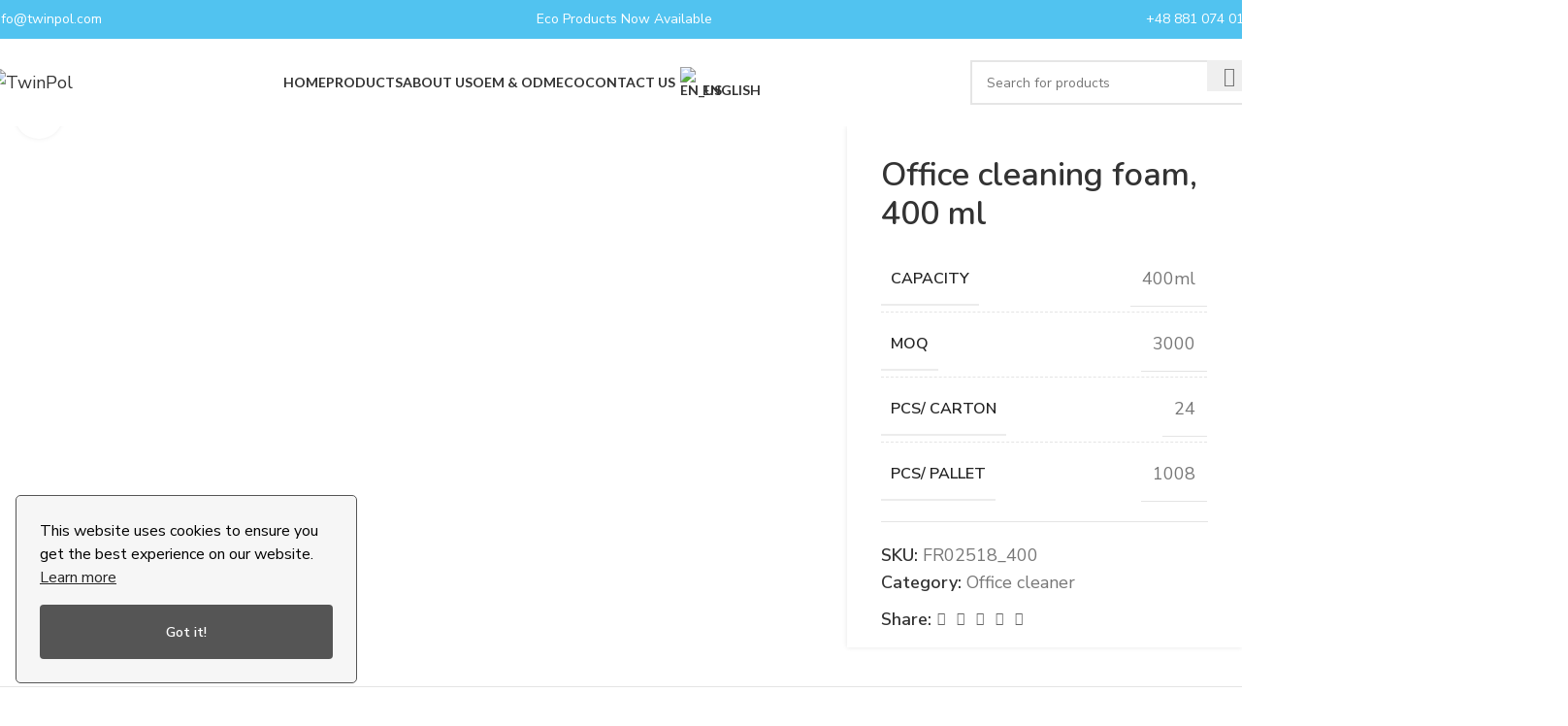

--- FILE ---
content_type: text/html; charset=UTF-8
request_url: https://twinpol.com/product/foam-for-plastic-400-ml/
body_size: 38540
content:
<!DOCTYPE html>
<html lang="en-US">
<head>
	<meta charset="UTF-8">
	<link rel="profile" href="https://gmpg.org/xfn/11">
	<link rel="pingback" href="https://twinpol.com/xmlrpc.php">

	<meta name='robots' content='index, follow, max-image-preview:large, max-snippet:-1, max-video-preview:-1' />

<!-- Google Tag Manager for WordPress by gtm4wp.com -->
<script data-cfasync="false" data-pagespeed-no-defer>
	var gtm4wp_datalayer_name = "dataLayer";
	var dataLayer = dataLayer || [];
</script>
<!-- End Google Tag Manager for WordPress by gtm4wp.com -->
	<!-- This site is optimized with the Yoast SEO plugin v26.7 - https://yoast.com/wordpress/plugins/seo/ -->
	<title>Office cleaning foam, 400 ml - TwinPol</title>
	<link rel="canonical" href="https://twinpol.com/product/foam-for-plastic-400-ml/" />
	<meta property="og:locale" content="en_US" />
	<meta property="og:type" content="article" />
	<meta property="og:title" content="Office cleaning foam, 400 ml - TwinPol" />
	<meta property="og:description" content="Office cleaning foam Office cleaning foam Home &gt; Products &gt; Office cleaners &gt; Maintain a clean and healthy office Keeping" />
	<meta property="og:url" content="https://twinpol.com/product/foam-for-plastic-400-ml/" />
	<meta property="og:site_name" content="TwinPol" />
	<meta property="article:modified_time" content="2023-10-26T12:25:49+00:00" />
	<meta property="og:image" content="https://twinpol.com/wp-content/uploads/2022/11/Foam-for-plastic-400-ml.png" />
	<meta property="og:image:width" content="2000" />
	<meta property="og:image:height" content="2000" />
	<meta property="og:image:type" content="image/png" />
	<meta name="twitter:card" content="summary_large_image" />
	<meta name="twitter:label1" content="Est. reading time" />
	<meta name="twitter:data1" content="2 minutes" />
	<script type="application/ld+json" class="yoast-schema-graph">{"@context":"https://schema.org","@graph":[{"@type":"WebPage","@id":"https://twinpol.com/product/foam-for-plastic-400-ml/","url":"https://twinpol.com/product/foam-for-plastic-400-ml/","name":"Office cleaning foam, 400 ml - TwinPol","isPartOf":{"@id":"https://twinpol.com/#website"},"primaryImageOfPage":{"@id":"https://twinpol.com/product/foam-for-plastic-400-ml/#primaryimage"},"image":{"@id":"https://twinpol.com/product/foam-for-plastic-400-ml/#primaryimage"},"thumbnailUrl":"https://twinpol.com/wp-content/uploads/2022/11/Foam-for-plastic-400-ml.png","datePublished":"2022-11-02T15:01:54+00:00","dateModified":"2023-10-26T12:25:49+00:00","breadcrumb":{"@id":"https://twinpol.com/product/foam-for-plastic-400-ml/#breadcrumb"},"inLanguage":"en-US","potentialAction":[{"@type":"ReadAction","target":["https://twinpol.com/product/foam-for-plastic-400-ml/"]}]},{"@type":"ImageObject","inLanguage":"en-US","@id":"https://twinpol.com/product/foam-for-plastic-400-ml/#primaryimage","url":"https://twinpol.com/wp-content/uploads/2022/11/Foam-for-plastic-400-ml.png","contentUrl":"https://twinpol.com/wp-content/uploads/2022/11/Foam-for-plastic-400-ml.png","width":2000,"height":2000},{"@type":"BreadcrumbList","@id":"https://twinpol.com/product/foam-for-plastic-400-ml/#breadcrumb","itemListElement":[{"@type":"ListItem","position":1,"name":"Home","item":"https://twinpol.com/"},{"@type":"ListItem","position":2,"name":"Products","item":"https://twinpol.com/products/"},{"@type":"ListItem","position":3,"name":"Office cleaning foam, 400 ml"}]},{"@type":"WebSite","@id":"https://twinpol.com/#website","url":"https://twinpol.com/","name":"Twinpol","description":"Cleaning Supplies","publisher":{"@id":"https://twinpol.com/#organization"},"potentialAction":[{"@type":"SearchAction","target":{"@type":"EntryPoint","urlTemplate":"https://twinpol.com/?s={search_term_string}"},"query-input":{"@type":"PropertyValueSpecification","valueRequired":true,"valueName":"search_term_string"}}],"inLanguage":"en-US"},{"@type":"Organization","@id":"https://twinpol.com/#organization","name":"Twinpol","url":"https://twinpol.com/","logo":{"@type":"ImageObject","inLanguage":"en-US","@id":"https://twinpol.com/#/schema/logo/image/","url":"https://twinpol.com/wp-content/uploads/2022/10/cropped-favicon.png","contentUrl":"https://twinpol.com/wp-content/uploads/2022/10/cropped-favicon.png","width":512,"height":512,"caption":"Twinpol"},"image":{"@id":"https://twinpol.com/#/schema/logo/image/"}}]}</script>
	<!-- / Yoast SEO plugin. -->


<link rel='dns-prefetch' href='//www.googletagmanager.com' />
<link rel='dns-prefetch' href='//fonts.googleapis.com' />
<link rel="alternate" type="application/rss+xml" title="TwinPol &raquo; Feed" href="https://twinpol.com/feed/" />
<link rel="alternate" type="application/rss+xml" title="TwinPol &raquo; Comments Feed" href="https://twinpol.com/comments/feed/" />
<link rel="alternate" title="oEmbed (JSON)" type="application/json+oembed" href="https://twinpol.com/wp-json/oembed/1.0/embed?url=https%3A%2F%2Ftwinpol.com%2Fproduct%2Ffoam-for-plastic-400-ml%2F" />
<link rel="alternate" title="oEmbed (XML)" type="text/xml+oembed" href="https://twinpol.com/wp-json/oembed/1.0/embed?url=https%3A%2F%2Ftwinpol.com%2Fproduct%2Ffoam-for-plastic-400-ml%2F&#038;format=xml" />
<style id='wp-img-auto-sizes-contain-inline-css' type='text/css'>
img:is([sizes=auto i],[sizes^="auto," i]){contain-intrinsic-size:3000px 1500px}
/*# sourceURL=wp-img-auto-sizes-contain-inline-css */
</style>
<link rel='stylesheet' id='wp-block-library-css' href='https://twinpol.com/wp-includes/css/dist/block-library/style.min.css?ver=6.9' type='text/css' media='all' />
<style id='classic-theme-styles-inline-css' type='text/css'>
/*! This file is auto-generated */
.wp-block-button__link{color:#fff;background-color:#32373c;border-radius:9999px;box-shadow:none;text-decoration:none;padding:calc(.667em + 2px) calc(1.333em + 2px);font-size:1.125em}.wp-block-file__button{background:#32373c;color:#fff;text-decoration:none}
/*# sourceURL=/wp-includes/css/classic-themes.min.css */
</style>
<style id='safe-svg-svg-icon-style-inline-css' type='text/css'>
.safe-svg-cover{text-align:center}.safe-svg-cover .safe-svg-inside{display:inline-block;max-width:100%}.safe-svg-cover svg{fill:currentColor;height:100%;max-height:100%;max-width:100%;width:100%}

/*# sourceURL=https://twinpol.com/wp-content/plugins/safe-svg/dist/safe-svg-block-frontend.css */
</style>
<style id='global-styles-inline-css' type='text/css'>
:root{--wp--preset--aspect-ratio--square: 1;--wp--preset--aspect-ratio--4-3: 4/3;--wp--preset--aspect-ratio--3-4: 3/4;--wp--preset--aspect-ratio--3-2: 3/2;--wp--preset--aspect-ratio--2-3: 2/3;--wp--preset--aspect-ratio--16-9: 16/9;--wp--preset--aspect-ratio--9-16: 9/16;--wp--preset--color--black: #000000;--wp--preset--color--cyan-bluish-gray: #abb8c3;--wp--preset--color--white: #ffffff;--wp--preset--color--pale-pink: #f78da7;--wp--preset--color--vivid-red: #cf2e2e;--wp--preset--color--luminous-vivid-orange: #ff6900;--wp--preset--color--luminous-vivid-amber: #fcb900;--wp--preset--color--light-green-cyan: #7bdcb5;--wp--preset--color--vivid-green-cyan: #00d084;--wp--preset--color--pale-cyan-blue: #8ed1fc;--wp--preset--color--vivid-cyan-blue: #0693e3;--wp--preset--color--vivid-purple: #9b51e0;--wp--preset--gradient--vivid-cyan-blue-to-vivid-purple: linear-gradient(135deg,rgb(6,147,227) 0%,rgb(155,81,224) 100%);--wp--preset--gradient--light-green-cyan-to-vivid-green-cyan: linear-gradient(135deg,rgb(122,220,180) 0%,rgb(0,208,130) 100%);--wp--preset--gradient--luminous-vivid-amber-to-luminous-vivid-orange: linear-gradient(135deg,rgb(252,185,0) 0%,rgb(255,105,0) 100%);--wp--preset--gradient--luminous-vivid-orange-to-vivid-red: linear-gradient(135deg,rgb(255,105,0) 0%,rgb(207,46,46) 100%);--wp--preset--gradient--very-light-gray-to-cyan-bluish-gray: linear-gradient(135deg,rgb(238,238,238) 0%,rgb(169,184,195) 100%);--wp--preset--gradient--cool-to-warm-spectrum: linear-gradient(135deg,rgb(74,234,220) 0%,rgb(151,120,209) 20%,rgb(207,42,186) 40%,rgb(238,44,130) 60%,rgb(251,105,98) 80%,rgb(254,248,76) 100%);--wp--preset--gradient--blush-light-purple: linear-gradient(135deg,rgb(255,206,236) 0%,rgb(152,150,240) 100%);--wp--preset--gradient--blush-bordeaux: linear-gradient(135deg,rgb(254,205,165) 0%,rgb(254,45,45) 50%,rgb(107,0,62) 100%);--wp--preset--gradient--luminous-dusk: linear-gradient(135deg,rgb(255,203,112) 0%,rgb(199,81,192) 50%,rgb(65,88,208) 100%);--wp--preset--gradient--pale-ocean: linear-gradient(135deg,rgb(255,245,203) 0%,rgb(182,227,212) 50%,rgb(51,167,181) 100%);--wp--preset--gradient--electric-grass: linear-gradient(135deg,rgb(202,248,128) 0%,rgb(113,206,126) 100%);--wp--preset--gradient--midnight: linear-gradient(135deg,rgb(2,3,129) 0%,rgb(40,116,252) 100%);--wp--preset--font-size--small: 13px;--wp--preset--font-size--medium: 20px;--wp--preset--font-size--large: 36px;--wp--preset--font-size--x-large: 42px;--wp--preset--spacing--20: 0.44rem;--wp--preset--spacing--30: 0.67rem;--wp--preset--spacing--40: 1rem;--wp--preset--spacing--50: 1.5rem;--wp--preset--spacing--60: 2.25rem;--wp--preset--spacing--70: 3.38rem;--wp--preset--spacing--80: 5.06rem;--wp--preset--shadow--natural: 6px 6px 9px rgba(0, 0, 0, 0.2);--wp--preset--shadow--deep: 12px 12px 50px rgba(0, 0, 0, 0.4);--wp--preset--shadow--sharp: 6px 6px 0px rgba(0, 0, 0, 0.2);--wp--preset--shadow--outlined: 6px 6px 0px -3px rgb(255, 255, 255), 6px 6px rgb(0, 0, 0);--wp--preset--shadow--crisp: 6px 6px 0px rgb(0, 0, 0);}:where(.is-layout-flex){gap: 0.5em;}:where(.is-layout-grid){gap: 0.5em;}body .is-layout-flex{display: flex;}.is-layout-flex{flex-wrap: wrap;align-items: center;}.is-layout-flex > :is(*, div){margin: 0;}body .is-layout-grid{display: grid;}.is-layout-grid > :is(*, div){margin: 0;}:where(.wp-block-columns.is-layout-flex){gap: 2em;}:where(.wp-block-columns.is-layout-grid){gap: 2em;}:where(.wp-block-post-template.is-layout-flex){gap: 1.25em;}:where(.wp-block-post-template.is-layout-grid){gap: 1.25em;}.has-black-color{color: var(--wp--preset--color--black) !important;}.has-cyan-bluish-gray-color{color: var(--wp--preset--color--cyan-bluish-gray) !important;}.has-white-color{color: var(--wp--preset--color--white) !important;}.has-pale-pink-color{color: var(--wp--preset--color--pale-pink) !important;}.has-vivid-red-color{color: var(--wp--preset--color--vivid-red) !important;}.has-luminous-vivid-orange-color{color: var(--wp--preset--color--luminous-vivid-orange) !important;}.has-luminous-vivid-amber-color{color: var(--wp--preset--color--luminous-vivid-amber) !important;}.has-light-green-cyan-color{color: var(--wp--preset--color--light-green-cyan) !important;}.has-vivid-green-cyan-color{color: var(--wp--preset--color--vivid-green-cyan) !important;}.has-pale-cyan-blue-color{color: var(--wp--preset--color--pale-cyan-blue) !important;}.has-vivid-cyan-blue-color{color: var(--wp--preset--color--vivid-cyan-blue) !important;}.has-vivid-purple-color{color: var(--wp--preset--color--vivid-purple) !important;}.has-black-background-color{background-color: var(--wp--preset--color--black) !important;}.has-cyan-bluish-gray-background-color{background-color: var(--wp--preset--color--cyan-bluish-gray) !important;}.has-white-background-color{background-color: var(--wp--preset--color--white) !important;}.has-pale-pink-background-color{background-color: var(--wp--preset--color--pale-pink) !important;}.has-vivid-red-background-color{background-color: var(--wp--preset--color--vivid-red) !important;}.has-luminous-vivid-orange-background-color{background-color: var(--wp--preset--color--luminous-vivid-orange) !important;}.has-luminous-vivid-amber-background-color{background-color: var(--wp--preset--color--luminous-vivid-amber) !important;}.has-light-green-cyan-background-color{background-color: var(--wp--preset--color--light-green-cyan) !important;}.has-vivid-green-cyan-background-color{background-color: var(--wp--preset--color--vivid-green-cyan) !important;}.has-pale-cyan-blue-background-color{background-color: var(--wp--preset--color--pale-cyan-blue) !important;}.has-vivid-cyan-blue-background-color{background-color: var(--wp--preset--color--vivid-cyan-blue) !important;}.has-vivid-purple-background-color{background-color: var(--wp--preset--color--vivid-purple) !important;}.has-black-border-color{border-color: var(--wp--preset--color--black) !important;}.has-cyan-bluish-gray-border-color{border-color: var(--wp--preset--color--cyan-bluish-gray) !important;}.has-white-border-color{border-color: var(--wp--preset--color--white) !important;}.has-pale-pink-border-color{border-color: var(--wp--preset--color--pale-pink) !important;}.has-vivid-red-border-color{border-color: var(--wp--preset--color--vivid-red) !important;}.has-luminous-vivid-orange-border-color{border-color: var(--wp--preset--color--luminous-vivid-orange) !important;}.has-luminous-vivid-amber-border-color{border-color: var(--wp--preset--color--luminous-vivid-amber) !important;}.has-light-green-cyan-border-color{border-color: var(--wp--preset--color--light-green-cyan) !important;}.has-vivid-green-cyan-border-color{border-color: var(--wp--preset--color--vivid-green-cyan) !important;}.has-pale-cyan-blue-border-color{border-color: var(--wp--preset--color--pale-cyan-blue) !important;}.has-vivid-cyan-blue-border-color{border-color: var(--wp--preset--color--vivid-cyan-blue) !important;}.has-vivid-purple-border-color{border-color: var(--wp--preset--color--vivid-purple) !important;}.has-vivid-cyan-blue-to-vivid-purple-gradient-background{background: var(--wp--preset--gradient--vivid-cyan-blue-to-vivid-purple) !important;}.has-light-green-cyan-to-vivid-green-cyan-gradient-background{background: var(--wp--preset--gradient--light-green-cyan-to-vivid-green-cyan) !important;}.has-luminous-vivid-amber-to-luminous-vivid-orange-gradient-background{background: var(--wp--preset--gradient--luminous-vivid-amber-to-luminous-vivid-orange) !important;}.has-luminous-vivid-orange-to-vivid-red-gradient-background{background: var(--wp--preset--gradient--luminous-vivid-orange-to-vivid-red) !important;}.has-very-light-gray-to-cyan-bluish-gray-gradient-background{background: var(--wp--preset--gradient--very-light-gray-to-cyan-bluish-gray) !important;}.has-cool-to-warm-spectrum-gradient-background{background: var(--wp--preset--gradient--cool-to-warm-spectrum) !important;}.has-blush-light-purple-gradient-background{background: var(--wp--preset--gradient--blush-light-purple) !important;}.has-blush-bordeaux-gradient-background{background: var(--wp--preset--gradient--blush-bordeaux) !important;}.has-luminous-dusk-gradient-background{background: var(--wp--preset--gradient--luminous-dusk) !important;}.has-pale-ocean-gradient-background{background: var(--wp--preset--gradient--pale-ocean) !important;}.has-electric-grass-gradient-background{background: var(--wp--preset--gradient--electric-grass) !important;}.has-midnight-gradient-background{background: var(--wp--preset--gradient--midnight) !important;}.has-small-font-size{font-size: var(--wp--preset--font-size--small) !important;}.has-medium-font-size{font-size: var(--wp--preset--font-size--medium) !important;}.has-large-font-size{font-size: var(--wp--preset--font-size--large) !important;}.has-x-large-font-size{font-size: var(--wp--preset--font-size--x-large) !important;}
:where(.wp-block-post-template.is-layout-flex){gap: 1.25em;}:where(.wp-block-post-template.is-layout-grid){gap: 1.25em;}
:where(.wp-block-term-template.is-layout-flex){gap: 1.25em;}:where(.wp-block-term-template.is-layout-grid){gap: 1.25em;}
:where(.wp-block-columns.is-layout-flex){gap: 2em;}:where(.wp-block-columns.is-layout-grid){gap: 2em;}
:root :where(.wp-block-pullquote){font-size: 1.5em;line-height: 1.6;}
/*# sourceURL=global-styles-inline-css */
</style>
<style id='woocommerce-inline-inline-css' type='text/css'>
.woocommerce form .form-row .required { visibility: visible; }
/*# sourceURL=woocommerce-inline-inline-css */
</style>
<link rel='stylesheet' id='trp-language-switcher-style-css' href='https://twinpol.com/wp-content/plugins/translatepress-multilingual/assets/css/trp-language-switcher.css?ver=3.0.7' type='text/css' media='all' />
<link rel='stylesheet' id='elementor-icons-css' href='https://twinpol.com/wp-content/plugins/elementor/assets/lib/eicons/css/elementor-icons.min.css?ver=5.45.0' type='text/css' media='all' />
<link rel='stylesheet' id='elementor-frontend-css' href='https://twinpol.com/wp-content/plugins/elementor/assets/css/frontend.min.css?ver=3.34.1' type='text/css' media='all' />
<link rel='stylesheet' id='elementor-post-6-css' href='https://twinpol.com/wp-content/uploads/elementor/css/post-6.css?ver=1768504491' type='text/css' media='all' />
<link rel='stylesheet' id='elementor-pro-css' href='https://twinpol.com/wp-content/plugins/elementor-pro/assets/css/frontend.min.css?ver=3.15.1' type='text/css' media='all' />
<link rel='stylesheet' id='woodmart-style-css' href='https://twinpol.com/wp-content/themes/woodmart/css/parts/base.min.css?ver=8.0.6' type='text/css' media='all' />
<link rel='stylesheet' id='wd-helpers-wpb-elem-css' href='https://twinpol.com/wp-content/themes/woodmart/css/parts/helpers-wpb-elem.min.css?ver=8.0.6' type='text/css' media='all' />
<link rel='stylesheet' id='wd-widget-recent-post-comments-css' href='https://twinpol.com/wp-content/themes/woodmart/css/parts/widget-recent-post-comments.min.css?ver=8.0.6' type='text/css' media='all' />
<link rel='stylesheet' id='wd-widget-wd-recent-posts-css' href='https://twinpol.com/wp-content/themes/woodmart/css/parts/widget-wd-recent-posts.min.css?ver=8.0.6' type='text/css' media='all' />
<link rel='stylesheet' id='wd-widget-nav-css' href='https://twinpol.com/wp-content/themes/woodmart/css/parts/widget-nav.min.css?ver=8.0.6' type='text/css' media='all' />
<link rel='stylesheet' id='wd-widget-wd-layered-nav-css' href='https://twinpol.com/wp-content/themes/woodmart/css/parts/woo-widget-wd-layered-nav.min.css?ver=8.0.6' type='text/css' media='all' />
<link rel='stylesheet' id='wd-woo-mod-swatches-base-css' href='https://twinpol.com/wp-content/themes/woodmart/css/parts/woo-mod-swatches-base.min.css?ver=8.0.6' type='text/css' media='all' />
<link rel='stylesheet' id='wd-woo-mod-swatches-filter-css' href='https://twinpol.com/wp-content/themes/woodmart/css/parts/woo-mod-swatches-filter.min.css?ver=8.0.6' type='text/css' media='all' />
<link rel='stylesheet' id='wd-widget-product-cat-css' href='https://twinpol.com/wp-content/themes/woodmart/css/parts/woo-widget-product-cat.min.css?ver=8.0.6' type='text/css' media='all' />
<link rel='stylesheet' id='wd-widget-product-list-css' href='https://twinpol.com/wp-content/themes/woodmart/css/parts/woo-widget-product-list.min.css?ver=8.0.6' type='text/css' media='all' />
<link rel='stylesheet' id='wd-wpcf7-css' href='https://twinpol.com/wp-content/themes/woodmart/css/parts/int-wpcf7.min.css?ver=8.0.6' type='text/css' media='all' />
<link rel='stylesheet' id='wd-revolution-slider-css' href='https://twinpol.com/wp-content/themes/woodmart/css/parts/int-rev-slider.min.css?ver=8.0.6' type='text/css' media='all' />
<link rel='stylesheet' id='wd-elementor-base-css' href='https://twinpol.com/wp-content/themes/woodmart/css/parts/int-elem-base.min.css?ver=8.0.6' type='text/css' media='all' />
<link rel='stylesheet' id='wd-elementor-pro-base-css' href='https://twinpol.com/wp-content/themes/woodmart/css/parts/int-elementor-pro.min.css?ver=8.0.6' type='text/css' media='all' />
<link rel='stylesheet' id='wd-woocommerce-base-css' href='https://twinpol.com/wp-content/themes/woodmart/css/parts/woocommerce-base.min.css?ver=8.0.6' type='text/css' media='all' />
<link rel='stylesheet' id='wd-mod-star-rating-css' href='https://twinpol.com/wp-content/themes/woodmart/css/parts/mod-star-rating.min.css?ver=8.0.6' type='text/css' media='all' />
<link rel='stylesheet' id='wd-woo-el-track-order-css' href='https://twinpol.com/wp-content/themes/woodmart/css/parts/woo-el-track-order.min.css?ver=8.0.6' type='text/css' media='all' />
<link rel='stylesheet' id='wd-woocommerce-block-notices-css' href='https://twinpol.com/wp-content/themes/woodmart/css/parts/woo-mod-block-notices.min.css?ver=8.0.6' type='text/css' media='all' />
<link rel='stylesheet' id='wd-woo-mod-quantity-css' href='https://twinpol.com/wp-content/themes/woodmart/css/parts/woo-mod-quantity.min.css?ver=8.0.6' type='text/css' media='all' />
<link rel='stylesheet' id='wd-woo-single-prod-el-base-css' href='https://twinpol.com/wp-content/themes/woodmart/css/parts/woo-single-prod-el-base.min.css?ver=8.0.6' type='text/css' media='all' />
<link rel='stylesheet' id='wd-woo-mod-stock-status-css' href='https://twinpol.com/wp-content/themes/woodmart/css/parts/woo-mod-stock-status.min.css?ver=8.0.6' type='text/css' media='all' />
<link rel='stylesheet' id='wd-woo-mod-shop-attributes-css' href='https://twinpol.com/wp-content/themes/woodmart/css/parts/woo-mod-shop-attributes.min.css?ver=8.0.6' type='text/css' media='all' />
<link rel='stylesheet' id='wd-wp-blocks-css' href='https://twinpol.com/wp-content/themes/woodmart/css/parts/wp-blocks.min.css?ver=8.0.6' type='text/css' media='all' />
<link rel='stylesheet' id='child-style-css' href='https://twinpol.com/wp-content/themes/woodmart-child/style.css?ver=8.0.6' type='text/css' media='all' />
<link rel='stylesheet' id='wd-header-base-css' href='https://twinpol.com/wp-content/themes/woodmart/css/parts/header-base.min.css?ver=8.0.6' type='text/css' media='all' />
<link rel='stylesheet' id='wd-mod-tools-css' href='https://twinpol.com/wp-content/themes/woodmart/css/parts/mod-tools.min.css?ver=8.0.6' type='text/css' media='all' />
<link rel='stylesheet' id='wd-header-elements-base-css' href='https://twinpol.com/wp-content/themes/woodmart/css/parts/header-el-base.min.css?ver=8.0.6' type='text/css' media='all' />
<link rel='stylesheet' id='wd-info-box-css' href='https://twinpol.com/wp-content/themes/woodmart/css/parts/el-info-box.min.css?ver=8.0.6' type='text/css' media='all' />
<link rel='stylesheet' id='wd-social-icons-css' href='https://twinpol.com/wp-content/themes/woodmart/css/parts/el-social-icons.min.css?ver=8.0.6' type='text/css' media='all' />
<link rel='stylesheet' id='wd-mod-nav-menu-label-css' href='https://twinpol.com/wp-content/themes/woodmart/css/parts/mod-nav-menu-label.min.css?ver=8.0.6' type='text/css' media='all' />
<link rel='stylesheet' id='wd-header-search-css' href='https://twinpol.com/wp-content/themes/woodmart/css/parts/header-el-search.min.css?ver=8.0.6' type='text/css' media='all' />
<link rel='stylesheet' id='wd-header-search-form-css' href='https://twinpol.com/wp-content/themes/woodmart/css/parts/header-el-search-form.min.css?ver=8.0.6' type='text/css' media='all' />
<link rel='stylesheet' id='wd-wd-search-results-css' href='https://twinpol.com/wp-content/themes/woodmart/css/parts/wd-search-results.min.css?ver=8.0.6' type='text/css' media='all' />
<link rel='stylesheet' id='wd-wd-search-form-css' href='https://twinpol.com/wp-content/themes/woodmart/css/parts/wd-search-form.min.css?ver=8.0.6' type='text/css' media='all' />
<link rel='stylesheet' id='wd-header-mobile-nav-dropdown-css' href='https://twinpol.com/wp-content/themes/woodmart/css/parts/header-el-mobile-nav-dropdown.min.css?ver=8.0.6' type='text/css' media='all' />
<link rel='stylesheet' id='wd-header-cart-side-css' href='https://twinpol.com/wp-content/themes/woodmart/css/parts/header-el-cart-side.min.css?ver=8.0.6' type='text/css' media='all' />
<link rel='stylesheet' id='wd-page-title-css' href='https://twinpol.com/wp-content/themes/woodmart/css/parts/page-title.min.css?ver=8.0.6' type='text/css' media='all' />
<link rel='stylesheet' id='wd-woo-single-prod-predefined-css' href='https://twinpol.com/wp-content/themes/woodmart/css/parts/woo-single-prod-predefined.min.css?ver=8.0.6' type='text/css' media='all' />
<link rel='stylesheet' id='wd-woo-single-prod-and-quick-view-predefined-css' href='https://twinpol.com/wp-content/themes/woodmart/css/parts/woo-single-prod-and-quick-view-predefined.min.css?ver=8.0.6' type='text/css' media='all' />
<link rel='stylesheet' id='wd-woo-single-prod-el-tabs-predefined-css' href='https://twinpol.com/wp-content/themes/woodmart/css/parts/woo-single-prod-el-tabs-predefined.min.css?ver=8.0.6' type='text/css' media='all' />
<link rel='stylesheet' id='wd-woo-single-prod-opt-base-css' href='https://twinpol.com/wp-content/themes/woodmart/css/parts/woo-single-prod-opt-base.min.css?ver=8.0.6' type='text/css' media='all' />
<link rel='stylesheet' id='wd-woo-single-prod-el-gallery-css' href='https://twinpol.com/wp-content/themes/woodmart/css/parts/woo-single-prod-el-gallery.min.css?ver=8.0.6' type='text/css' media='all' />
<link rel='stylesheet' id='wd-woo-single-prod-el-gallery-opt-thumb-left-desktop-css' href='https://twinpol.com/wp-content/themes/woodmart/css/parts/woo-single-prod-el-gallery-opt-thumb-left-desktop.min.css?ver=8.0.6' type='text/css' media='all' />
<link rel='stylesheet' id='wd-swiper-css' href='https://twinpol.com/wp-content/themes/woodmart/css/parts/lib-swiper.min.css?ver=8.0.6' type='text/css' media='all' />
<link rel='stylesheet' id='wd-swiper-arrows-css' href='https://twinpol.com/wp-content/themes/woodmart/css/parts/lib-swiper-arrows.min.css?ver=8.0.6' type='text/css' media='all' />
<link rel='stylesheet' id='wd-photoswipe-css' href='https://twinpol.com/wp-content/themes/woodmart/css/parts/lib-photoswipe.min.css?ver=8.0.6' type='text/css' media='all' />
<link rel='stylesheet' id='wd-tabs-css' href='https://twinpol.com/wp-content/themes/woodmart/css/parts/el-tabs.min.css?ver=8.0.6' type='text/css' media='all' />
<link rel='stylesheet' id='wd-woo-single-prod-el-tabs-opt-layout-tabs-css' href='https://twinpol.com/wp-content/themes/woodmart/css/parts/woo-single-prod-el-tabs-opt-layout-tabs.min.css?ver=8.0.6' type='text/css' media='all' />
<link rel='stylesheet' id='wd-accordion-css' href='https://twinpol.com/wp-content/themes/woodmart/css/parts/el-accordion.min.css?ver=8.0.6' type='text/css' media='all' />
<link rel='stylesheet' id='wd-accordion-elem-wpb-css' href='https://twinpol.com/wp-content/themes/woodmart/css/parts/el-accordion-wpb-elem.min.css?ver=8.0.6' type='text/css' media='all' />
<link rel='stylesheet' id='wd-product-loop-css' href='https://twinpol.com/wp-content/themes/woodmart/css/parts/woo-product-loop.min.css?ver=8.0.6' type='text/css' media='all' />
<link rel='stylesheet' id='wd-product-loop-tiled-css' href='https://twinpol.com/wp-content/themes/woodmart/css/parts/woo-product-loop-tiled.min.css?ver=8.0.6' type='text/css' media='all' />
<link rel='stylesheet' id='wd-mfp-popup-css' href='https://twinpol.com/wp-content/themes/woodmart/css/parts/lib-magnific-popup.min.css?ver=8.0.6' type='text/css' media='all' />
<link rel='stylesheet' id='wd-woo-mod-product-labels-css' href='https://twinpol.com/wp-content/themes/woodmart/css/parts/woo-mod-product-labels.min.css?ver=8.0.6' type='text/css' media='all' />
<link rel='stylesheet' id='wd-woo-mod-product-labels-rect-css' href='https://twinpol.com/wp-content/themes/woodmart/css/parts/woo-mod-product-labels-rect.min.css?ver=8.0.6' type='text/css' media='all' />
<link rel='stylesheet' id='wd-swiper-pagin-css' href='https://twinpol.com/wp-content/themes/woodmart/css/parts/lib-swiper-pagin.min.css?ver=8.0.6' type='text/css' media='all' />
<link rel='stylesheet' id='wd-widget-collapse-css' href='https://twinpol.com/wp-content/themes/woodmart/css/parts/opt-widget-collapse.min.css?ver=8.0.6' type='text/css' media='all' />
<link rel='stylesheet' id='wd-footer-base-css' href='https://twinpol.com/wp-content/themes/woodmart/css/parts/footer-base.min.css?ver=8.0.6' type='text/css' media='all' />
<link rel='stylesheet' id='wd-scroll-top-css' href='https://twinpol.com/wp-content/themes/woodmart/css/parts/opt-scrolltotop.min.css?ver=8.0.6' type='text/css' media='all' />
<link rel='stylesheet' id='wd-bottom-toolbar-css' href='https://twinpol.com/wp-content/themes/woodmart/css/parts/opt-bottom-toolbar.min.css?ver=8.0.6' type='text/css' media='all' />
<link rel='stylesheet' id='wd-header-my-account-css' href='https://twinpol.com/wp-content/themes/woodmart/css/parts/header-el-my-account.min.css?ver=8.0.6' type='text/css' media='all' />
<link rel='stylesheet' id='xts-google-fonts-css' href='https://fonts.googleapis.com/css?family=Nunito+Sans%3A400%2C600%7CPoppins%3A400%2C600%7CNunito%3A400%2C600%7CLato%3A400%2C700%7COpen+Sans%3A400%2C600%2C300&#038;ver=8.0.6' type='text/css' media='all' />
<link rel='stylesheet' id='elementor-gf-roboto-css' href='https://fonts.googleapis.com/css?family=Roboto:100,100italic,200,200italic,300,300italic,400,400italic,500,500italic,600,600italic,700,700italic,800,800italic,900,900italic&#038;display=auto' type='text/css' media='all' />
<link rel='stylesheet' id='elementor-gf-robotoslab-css' href='https://fonts.googleapis.com/css?family=Roboto+Slab:100,100italic,200,200italic,300,300italic,400,400italic,500,500italic,600,600italic,700,700italic,800,800italic,900,900italic&#038;display=auto' type='text/css' media='all' />
<script type="text/javascript" src="https://twinpol.com/wp-includes/js/jquery/jquery.min.js?ver=3.7.1" id="jquery-core-js"></script>
<script type="text/javascript" src="https://twinpol.com/wp-includes/js/jquery/jquery-migrate.min.js?ver=3.4.1" id="jquery-migrate-js"></script>
<script type="text/javascript" src="https://twinpol.com/wp-content/plugins/woocommerce/assets/js/jquery-blockui/jquery.blockUI.min.js?ver=2.7.0-wc.10.4.3" id="wc-jquery-blockui-js" defer="defer" data-wp-strategy="defer"></script>
<script type="text/javascript" id="wc-add-to-cart-js-extra">
/* <![CDATA[ */
var wc_add_to_cart_params = {"ajax_url":"/wp-admin/admin-ajax.php","wc_ajax_url":"/?wc-ajax=%%endpoint%%","i18n_view_cart":"View cart","cart_url":"https://twinpol.com/cart/","is_cart":"","cart_redirect_after_add":"no"};
//# sourceURL=wc-add-to-cart-js-extra
/* ]]> */
</script>
<script type="text/javascript" src="https://twinpol.com/wp-content/plugins/woocommerce/assets/js/frontend/add-to-cart.min.js?ver=10.4.3" id="wc-add-to-cart-js" defer="defer" data-wp-strategy="defer"></script>
<script type="text/javascript" src="https://twinpol.com/wp-content/plugins/woocommerce/assets/js/zoom/jquery.zoom.min.js?ver=1.7.21-wc.10.4.3" id="wc-zoom-js" defer="defer" data-wp-strategy="defer"></script>
<script type="text/javascript" id="wc-single-product-js-extra">
/* <![CDATA[ */
var wc_single_product_params = {"i18n_required_rating_text":"Please select a rating","i18n_rating_options":["1 of 5 stars","2 of 5 stars","3 of 5 stars","4 of 5 stars","5 of 5 stars"],"i18n_product_gallery_trigger_text":"View full-screen image gallery","review_rating_required":"yes","flexslider":{"rtl":false,"animation":"slide","smoothHeight":true,"directionNav":false,"controlNav":"thumbnails","slideshow":false,"animationSpeed":500,"animationLoop":false,"allowOneSlide":false},"zoom_enabled":"","zoom_options":[],"photoswipe_enabled":"","photoswipe_options":{"shareEl":false,"closeOnScroll":false,"history":false,"hideAnimationDuration":0,"showAnimationDuration":0},"flexslider_enabled":""};
//# sourceURL=wc-single-product-js-extra
/* ]]> */
</script>
<script type="text/javascript" src="https://twinpol.com/wp-content/plugins/woocommerce/assets/js/frontend/single-product.min.js?ver=10.4.3" id="wc-single-product-js" defer="defer" data-wp-strategy="defer"></script>
<script type="text/javascript" src="https://twinpol.com/wp-content/plugins/woocommerce/assets/js/js-cookie/js.cookie.min.js?ver=2.1.4-wc.10.4.3" id="wc-js-cookie-js" defer="defer" data-wp-strategy="defer"></script>
<script type="text/javascript" id="woocommerce-js-extra">
/* <![CDATA[ */
var woocommerce_params = {"ajax_url":"/wp-admin/admin-ajax.php","wc_ajax_url":"/?wc-ajax=%%endpoint%%","i18n_password_show":"Show password","i18n_password_hide":"Hide password"};
//# sourceURL=woocommerce-js-extra
/* ]]> */
</script>
<script type="text/javascript" src="https://twinpol.com/wp-content/plugins/woocommerce/assets/js/frontend/woocommerce.min.js?ver=10.4.3" id="woocommerce-js" defer="defer" data-wp-strategy="defer"></script>
<script type="text/javascript" src="https://twinpol.com/wp-content/plugins/translatepress-multilingual/assets/js/trp-frontend-compatibility.js?ver=3.0.7" id="trp-frontend-compatibility-js"></script>

<!-- Google tag (gtag.js) snippet added by Site Kit -->
<!-- Google Analytics snippet added by Site Kit -->
<script type="text/javascript" src="https://www.googletagmanager.com/gtag/js?id=G-NSHC7NJ7SJ" id="google_gtagjs-js" async></script>
<script type="text/javascript" id="google_gtagjs-js-after">
/* <![CDATA[ */
window.dataLayer = window.dataLayer || [];function gtag(){dataLayer.push(arguments);}
gtag("set","linker",{"domains":["twinpol.com"]});
gtag("js", new Date());
gtag("set", "developer_id.dZTNiMT", true);
gtag("config", "G-NSHC7NJ7SJ");
//# sourceURL=google_gtagjs-js-after
/* ]]> */
</script>
<script type="text/javascript" src="https://twinpol.com/wp-content/themes/woodmart/js/libs/device.min.js?ver=8.0.6" id="wd-device-library-js"></script>
<script type="text/javascript" src="https://twinpol.com/wp-content/themes/woodmart/js/scripts/global/scrollBar.min.js?ver=8.0.6" id="wd-scrollbar-js"></script>
<link rel="https://api.w.org/" href="https://twinpol.com/wp-json/" /><link rel="alternate" title="JSON" type="application/json" href="https://twinpol.com/wp-json/wp/v2/product/9160" /><link rel="EditURI" type="application/rsd+xml" title="RSD" href="https://twinpol.com/xmlrpc.php?rsd" />
<meta name="generator" content="WordPress 6.9" />
<meta name="generator" content="WooCommerce 10.4.3" />
<link rel='shortlink' href='https://twinpol.com/?p=9160' />
<meta name="generator" content="Site Kit by Google 1.170.0" /><link rel="alternate" hreflang="en-US" href="https://twinpol.com/product/foam-for-plastic-400-ml/"/>
<link rel="alternate" hreflang="de-DE" href="https://twinpol.com/de/produkt/foam-for-plastic-400-ml/"/>
<link rel="alternate" hreflang="en" href="https://twinpol.com/product/foam-for-plastic-400-ml/"/>
<link rel="alternate" hreflang="de" href="https://twinpol.com/de/produkt/foam-for-plastic-400-ml/"/>

<!-- Google Tag Manager for WordPress by gtm4wp.com -->
<!-- GTM Container placement set to automatic -->
<script data-cfasync="false" data-pagespeed-no-defer>
	var dataLayer_content = {"pagePostType":"product","pagePostType2":"single-product","pagePostAuthor":"twinpol-admin"};
	dataLayer.push( dataLayer_content );
</script>
<script data-cfasync="false" data-pagespeed-no-defer>
(function(w,d,s,l,i){w[l]=w[l]||[];w[l].push({'gtm.start':
new Date().getTime(),event:'gtm.js'});var f=d.getElementsByTagName(s)[0],
j=d.createElement(s),dl=l!='dataLayer'?'&l='+l:'';j.async=true;j.src=
'//www.googletagmanager.com/gtm.js?id='+i+dl;f.parentNode.insertBefore(j,f);
})(window,document,'script','dataLayer','GTM-5XT6LGP9');
</script>
<!-- End Google Tag Manager for WordPress by gtm4wp.com -->
		<script src="https://cdn.websitepolicies.io/lib/cconsent/cconsent.min.js" defer></script>
		<script>window.addEventListener("load",function(){window.wpcb.init({"border":"thin","corners":"small","colors":{"popup":{"background":"#f6f6f6","text":"#000000","border":"#555555"},"button":{"background":"#555555","text":"#ffffff"}}})});</script>
    					<meta name="viewport" content="width=device-width, initial-scale=1.0, maximum-scale=1.0, user-scalable=no">
										<noscript><style>.woocommerce-product-gallery{ opacity: 1 !important; }</style></noscript>
	<meta name="generator" content="Elementor 3.34.1; features: additional_custom_breakpoints; settings: css_print_method-external, google_font-enabled, font_display-auto">
<style type="text/css">.recentcomments a{display:inline !important;padding:0 !important;margin:0 !important;}</style>			<style>
				.e-con.e-parent:nth-of-type(n+4):not(.e-lazyloaded):not(.e-no-lazyload),
				.e-con.e-parent:nth-of-type(n+4):not(.e-lazyloaded):not(.e-no-lazyload) * {
					background-image: none !important;
				}
				@media screen and (max-height: 1024px) {
					.e-con.e-parent:nth-of-type(n+3):not(.e-lazyloaded):not(.e-no-lazyload),
					.e-con.e-parent:nth-of-type(n+3):not(.e-lazyloaded):not(.e-no-lazyload) * {
						background-image: none !important;
					}
				}
				@media screen and (max-height: 640px) {
					.e-con.e-parent:nth-of-type(n+2):not(.e-lazyloaded):not(.e-no-lazyload),
					.e-con.e-parent:nth-of-type(n+2):not(.e-lazyloaded):not(.e-no-lazyload) * {
						background-image: none !important;
					}
				}
			</style>
			<meta name="generator" content="Powered by Slider Revolution 6.6.14 - responsive, Mobile-Friendly Slider Plugin for WordPress with comfortable drag and drop interface." />
<link rel="icon" href="https://twinpol.com/wp-content/uploads/2022/10/cropped-favicon-32x32.png" sizes="32x32" />
<link rel="icon" href="https://twinpol.com/wp-content/uploads/2022/10/cropped-favicon-192x192.png" sizes="192x192" />
<link rel="apple-touch-icon" href="https://twinpol.com/wp-content/uploads/2022/10/cropped-favicon-180x180.png" />
<meta name="msapplication-TileImage" content="https://twinpol.com/wp-content/uploads/2022/10/cropped-favicon-270x270.png" />
<script>function setREVStartSize(e){
			//window.requestAnimationFrame(function() {
				window.RSIW = window.RSIW===undefined ? window.innerWidth : window.RSIW;
				window.RSIH = window.RSIH===undefined ? window.innerHeight : window.RSIH;
				try {
					var pw = document.getElementById(e.c).parentNode.offsetWidth,
						newh;
					pw = pw===0 || isNaN(pw) || (e.l=="fullwidth" || e.layout=="fullwidth") ? window.RSIW : pw;
					e.tabw = e.tabw===undefined ? 0 : parseInt(e.tabw);
					e.thumbw = e.thumbw===undefined ? 0 : parseInt(e.thumbw);
					e.tabh = e.tabh===undefined ? 0 : parseInt(e.tabh);
					e.thumbh = e.thumbh===undefined ? 0 : parseInt(e.thumbh);
					e.tabhide = e.tabhide===undefined ? 0 : parseInt(e.tabhide);
					e.thumbhide = e.thumbhide===undefined ? 0 : parseInt(e.thumbhide);
					e.mh = e.mh===undefined || e.mh=="" || e.mh==="auto" ? 0 : parseInt(e.mh,0);
					if(e.layout==="fullscreen" || e.l==="fullscreen")
						newh = Math.max(e.mh,window.RSIH);
					else{
						e.gw = Array.isArray(e.gw) ? e.gw : [e.gw];
						for (var i in e.rl) if (e.gw[i]===undefined || e.gw[i]===0) e.gw[i] = e.gw[i-1];
						e.gh = e.el===undefined || e.el==="" || (Array.isArray(e.el) && e.el.length==0)? e.gh : e.el;
						e.gh = Array.isArray(e.gh) ? e.gh : [e.gh];
						for (var i in e.rl) if (e.gh[i]===undefined || e.gh[i]===0) e.gh[i] = e.gh[i-1];
											
						var nl = new Array(e.rl.length),
							ix = 0,
							sl;
						e.tabw = e.tabhide>=pw ? 0 : e.tabw;
						e.thumbw = e.thumbhide>=pw ? 0 : e.thumbw;
						e.tabh = e.tabhide>=pw ? 0 : e.tabh;
						e.thumbh = e.thumbhide>=pw ? 0 : e.thumbh;
						for (var i in e.rl) nl[i] = e.rl[i]<window.RSIW ? 0 : e.rl[i];
						sl = nl[0];
						for (var i in nl) if (sl>nl[i] && nl[i]>0) { sl = nl[i]; ix=i;}
						var m = pw>(e.gw[ix]+e.tabw+e.thumbw) ? 1 : (pw-(e.tabw+e.thumbw)) / (e.gw[ix]);
						newh =  (e.gh[ix] * m) + (e.tabh + e.thumbh);
					}
					var el = document.getElementById(e.c);
					if (el!==null && el) el.style.height = newh+"px";
					el = document.getElementById(e.c+"_wrapper");
					if (el!==null && el) {
						el.style.height = newh+"px";
						el.style.display = "block";
					}
				} catch(e){
					console.log("Failure at Presize of Slider:" + e)
				}
			//});
		  };</script>
		<style type="text/css" id="wp-custom-css">
			.whb-header .info-box-content a {
	font-size: 14px;
}

.whb-header .info-box-content p {
	font-size: 14px;
}

.price {
	display: none !important;
}

.cat-item-297 {
	display: none !important;
}
.info-box-inner a{
	color:#FFFFFF;
}		</style>
		<style>
		
		</style>			<style id="wd-style-header_558768-css" data-type="wd-style-header_558768">
				:root{
	--wd-top-bar-h: 40px;
	--wd-top-bar-sm-h: 38px;
	--wd-top-bar-sticky-h: .00001px;
	--wd-top-bar-brd-w: .00001px;

	--wd-header-general-h: 90px;
	--wd-header-general-sm-h: 60px;
	--wd-header-general-sticky-h: 60px;
	--wd-header-general-brd-w: .00001px;

	--wd-header-bottom-h: 52px;
	--wd-header-bottom-sm-h: 52px;
	--wd-header-bottom-sticky-h: .00001px;
	--wd-header-bottom-brd-w: .00001px;

	--wd-header-clone-h: .00001px;

	--wd-header-brd-w: calc(var(--wd-top-bar-brd-w) + var(--wd-header-general-brd-w) + var(--wd-header-bottom-brd-w));
	--wd-header-h: calc(var(--wd-top-bar-h) + var(--wd-header-general-h) + var(--wd-header-bottom-h) + var(--wd-header-brd-w));
	--wd-header-sticky-h: calc(var(--wd-top-bar-sticky-h) + var(--wd-header-general-sticky-h) + var(--wd-header-bottom-sticky-h) + var(--wd-header-clone-h) + var(--wd-header-brd-w));
	--wd-header-sm-h: calc(var(--wd-top-bar-sm-h) + var(--wd-header-general-sm-h) + var(--wd-header-bottom-sm-h) + var(--wd-header-brd-w));
}

.whb-top-bar .wd-dropdown {
	margin-top: 0px;
}

.whb-top-bar .wd-dropdown:after {
	height: 10px;
}


.whb-sticked .whb-general-header .wd-dropdown:not(.sub-sub-menu) {
	margin-top: 10px;
}

.whb-sticked .whb-general-header .wd-dropdown:not(.sub-sub-menu):after {
	height: 20px;
}




.whb-header-bottom .wd-dropdown {
	margin-top: 6px;
}

.whb-header-bottom .wd-dropdown:after {
	height: 16px;
}



		
.whb-roz86tyqb55qstwb5m37.info-box-wrapper div.wd-info-box {
	--ib-icon-sp: 10px;
}
.whb-roz86tyqb55qstwb5m37 .info-box-title {
	color: rgba(255, 255, 255, 1);
	font-weight: 400;
}
.whb-roz86tyqb55qstwb5m37 .info-box-content .info-box-inner {
	color: rgba(255, 255, 255, 1);
}
.whb-8p8o9ko5y7r2ehzy0rrv.info-box-wrapper div.wd-info-box {
	--ib-icon-sp: 10px;
}
.whb-8p8o9ko5y7r2ehzy0rrv .info-box-title {
	color: rgba(255, 255, 255, 1);
	font-weight: 400;
}
.whb-8p8o9ko5y7r2ehzy0rrv .info-box-content .info-box-inner {
	color: rgba(255, 255, 255, 1);
}
.whb-7pfcms6bl6v960txd84c.info-box-wrapper div.wd-info-box {
	--ib-icon-sp: 10px;
}
.whb-7pfcms6bl6v960txd84c .info-box-title {
	color: rgba(255, 255, 255, 1);
	font-weight: 400;
}
.whb-7pfcms6bl6v960txd84c .info-box-content .info-box-inner {
	color: rgba(255, 255, 255, 1);
}
.whb-top-bar {
	background-color: rgba(81, 195, 240, 1);
}

.whb-9x1ytaxq7aphtb3npidp .searchform {
	--wd-form-height: 46px;
}
.whb-general-header {
	border-bottom-width: 0px;border-bottom-style: solid;
}

.whb-header-bottom {
	border-bottom-width: 0px;border-bottom-style: solid;
}
			</style>
						<style id="wd-style-theme_settings_default-css" data-type="wd-style-theme_settings_default">
				@font-face {
	font-weight: normal;
	font-style: normal;
	font-family: "woodmart-font";
	src: url("//twinpol.com/wp-content/themes/woodmart/fonts/woodmart-font-1-400.woff2?v=8.0.6") format("woff2");
}

@font-face {
	font-family: "star";
	font-weight: 400;
	font-style: normal;
	src: url("//twinpol.com/wp-content/plugins/woocommerce/assets/fonts/star.eot?#iefix") format("embedded-opentype"), url("//twinpol.com/wp-content/plugins/woocommerce/assets/fonts/star.woff") format("woff"), url("//twinpol.com/wp-content/plugins/woocommerce/assets/fonts/star.ttf") format("truetype"), url("//twinpol.com/wp-content/plugins/woocommerce/assets/fonts/star.svg#star") format("svg");
}

@font-face {
	font-family: "WooCommerce";
	font-weight: 400;
	font-style: normal;
	src: url("//twinpol.com/wp-content/plugins/woocommerce/assets/fonts/WooCommerce.eot?#iefix") format("embedded-opentype"), url("//twinpol.com/wp-content/plugins/woocommerce/assets/fonts/WooCommerce.woff") format("woff"), url("//twinpol.com/wp-content/plugins/woocommerce/assets/fonts/WooCommerce.ttf") format("truetype"), url("//twinpol.com/wp-content/plugins/woocommerce/assets/fonts/WooCommerce.svg#WooCommerce") format("svg");
}

:root {
	--wd-text-font: "Nunito Sans", Arial, Helvetica, sans-serif;
	--wd-text-font-weight: 400;
	--wd-text-color: #777777;
	--wd-text-font-size: 18px;
	--wd-title-font: "Poppins", Arial, Helvetica, sans-serif;
	--wd-title-font-weight: 600;
	--wd-title-color: #242424;
	--wd-entities-title-font: "Nunito", Arial, Helvetica, sans-serif;
	--wd-entities-title-font-weight: 600;
	--wd-entities-title-color: #333333;
	--wd-entities-title-color-hover: rgb(51 51 51 / 65%);
	--wd-alternative-font: "Lato", Arial, Helvetica, sans-serif;
	--wd-widget-title-font: "Poppins", Arial, Helvetica, sans-serif;
	--wd-widget-title-font-weight: 600;
	--wd-widget-title-transform: uppercase;
	--wd-widget-title-color: #333;
	--wd-widget-title-font-size: 16px;
	--wd-header-el-font: "Lato", Arial, Helvetica, sans-serif;
	--wd-header-el-font-weight: 700;
	--wd-header-el-transform: uppercase;
	--wd-header-el-font-size: 14px;
	--wd-primary-color: rgb(72,118,202);
	--wd-alternative-color: #fbbc34;
	--wd-link-color: #333333;
	--wd-link-color-hover: #242424;
	--btn-default-bgcolor: #f7f7f7;
	--btn-default-bgcolor-hover: #efefef;
	--btn-accented-bgcolor: rgb(72,118,202);
	--btn-accented-bgcolor-hover: rgb(52,108,210);
	--wd-form-brd-width: 2px;
	--notices-success-bg: #459647;
	--notices-success-color: #fff;
	--notices-warning-bg: #E0B252;
	--notices-warning-color: #fff;
}
.wd-popup.wd-age-verify {
	--wd-popup-width: 500px;
}
.wd-popup.wd-promo-popup {
	background-color: rgb(72,118,202);
	background-image: url(https://twinpol.com/wp-content/uploads/2021/09/digitals-promo-popup.jpg);
	background-repeat: no-repeat;
	background-size: cover;
	background-position: center center;
	--wd-popup-width: 800px;
}
.woodmart-woocommerce-layered-nav .wd-scroll-content {
	max-height: 223px;
}
.wd-page-title {
	background-color: rgb(72,118,202);
	background-image: url(https://twinpol.com/wp-content/uploads/2021/09/digitals-promo-popup.jpg);
	background-size: cover;
	background-position: center center;
}
.wd-footer {
	background-color: rgb(23,23,47);
	background-image: none;
}
.page .wd-page-content {
	background-color: rgb(255,255,255);
	background-image: none;
}
.woodmart-archive-shop:not(.single-product) .wd-page-content {
	background-color: rgb(255,255,255);
	background-image: none;
}
.single-product .wd-page-content {
	background-color: rgb(255,255,255);
	background-image: none;
}
.wd-popup.popup-quick-view {
	--wd-popup-width: 920px;
}
:root{
--wd-container-w: 1280px;
--wd-form-brd-radius: 0px;
--btn-default-color: #333;
--btn-default-color-hover: #333;
--btn-accented-color: #fff;
--btn-accented-color-hover: #fff;
--btn-default-brd-radius: 0px;
--btn-default-box-shadow: none;
--btn-default-box-shadow-hover: none;
--btn-default-box-shadow-active: none;
--btn-default-bottom: 0px;
--btn-accented-bottom-active: -1px;
--btn-accented-brd-radius: 0px;
--btn-accented-box-shadow: inset 0 -2px 0 rgba(0, 0, 0, .15);
--btn-accented-box-shadow-hover: inset 0 -2px 0 rgba(0, 0, 0, .15);
--wd-brd-radius: 0px;
}

@media (min-width: 1297px) {
.platform-Windows .wd-section-stretch > .elementor-container {
margin-left: auto;
margin-right: auto;
}
}

@media (min-width: 1280px) {
html:not(.platform-Windows) .wd-section-stretch > .elementor-container {
margin-left: auto;
margin-right: auto;
}
}


			</style>
			</head>

<body class="wp-singular product-template-default single single-product postid-9160 wp-theme-woodmart wp-child-theme-woodmart-child theme-woodmart woocommerce woocommerce-page woocommerce-no-js translatepress-en_US wrapper-custom  catalog-mode-on categories-accordion-on woodmart-ajax-shop-on login-see-prices sticky-toolbar-on elementor-default elementor-kit-6">
			<script type="text/javascript" id="wd-flicker-fix">// Flicker fix.</script>
<!-- GTM Container placement set to automatic -->
<!-- Google Tag Manager (noscript) -->
				<noscript><iframe src="https://www.googletagmanager.com/ns.html?id=GTM-5XT6LGP9" height="0" width="0" style="display:none;visibility:hidden" aria-hidden="true"></iframe></noscript>
<!-- End Google Tag Manager (noscript) -->	
	
	<div class="wd-page-wrapper website-wrapper">
									<header class="whb-header whb-header_558768 whb-sticky-shadow whb-scroll-stick whb-sticky-real">
					<div class="whb-main-header">
	
<div class="whb-row whb-top-bar whb-not-sticky-row whb-with-bg whb-without-border whb-color-light whb-flex-equal-sides">
	<div class="container">
		<div class="whb-flex-row whb-top-bar-inner">
			<div class="whb-column whb-col-left whb-visible-lg">
				<div class="info-box-wrapper  whb-roz86tyqb55qstwb5m37">
				<div id="wd-69695bf7c8d06" class=" wd-info-box text-left box-icon-align-left box-style-base color-scheme- wd-bg-none wd-items-top">
										<div class="info-box-content">
												<div class="info-box-inner reset-last-child"><p><a href="mailto:info@twinpol.com">info@twinpol.com</a></p>
</div>

											</div>

					
									</div>
			</div>
		</div>
<div class="whb-column whb-col-center whb-visible-lg">
				<div class="info-box-wrapper  whb-8p8o9ko5y7r2ehzy0rrv">
				<div id="wd-69695bf7c8ea2" class=" wd-info-box text-left box-icon-align-left box-style-base color-scheme- wd-bg-none wd-items-top">
										<div class="info-box-content">
												<div class="info-box-inner reset-last-child"><p><span style="color: #ffffff;"><a style="color: #ffffff;" href="https://twinpol.com/product-category/eco-products/">Eco Products Now Available</a></span></p>
</div>

											</div>

					
									</div>
			</div>
		</div>
<div class="whb-column whb-col-right whb-visible-lg">
				<div class="info-box-wrapper  whb-7pfcms6bl6v960txd84c">
				<div id="wd-69695bf7c8f69" class=" wd-info-box text-left box-icon-align-left box-style-base color-scheme- wd-bg-none wd-items-top">
										<div class="info-box-content">
												<div class="info-box-inner reset-last-child"><p><a href="tel:+48881074012">+48 881 074 012</a></p>
</div>

											</div>

					
									</div>
			</div>
		</div>
<div class="whb-column whb-col-mobile whb-hidden-lg">
				<div id="" class=" wd-social-icons wd-style-default social-share wd-shape-circle  whb-gcq39di99c7lvyf6qrzz color-scheme-light text-center">
				
				
									<a rel="noopener noreferrer nofollow" href="https://www.facebook.com/sharer/sharer.php?u=https://twinpol.com/product/foam-for-plastic-400-ml/" target="_blank" class=" wd-social-icon social-facebook" aria-label="Facebook social link">
						<span class="wd-icon"></span>
											</a>
				
									<a rel="noopener noreferrer nofollow" href="https://x.com/share?url=https://twinpol.com/product/foam-for-plastic-400-ml/" target="_blank" class=" wd-social-icon social-twitter" aria-label="X social link">
						<span class="wd-icon"></span>
											</a>
				
				
				
				
									<a rel="noopener noreferrer nofollow" href="https://pinterest.com/pin/create/button/?url=https://twinpol.com/product/foam-for-plastic-400-ml/&media=https://twinpol.com/wp-content/uploads/2022/11/Foam-for-plastic-400-ml.png&description=Office+cleaning+foam%2C+400+ml" target="_blank" class=" wd-social-icon social-pinterest" aria-label="Pinterest social link">
						<span class="wd-icon"></span>
											</a>
				
				
									<a rel="noopener noreferrer nofollow" href="https://www.linkedin.com/shareArticle?mini=true&url=https://twinpol.com/product/foam-for-plastic-400-ml/" target="_blank" class=" wd-social-icon social-linkedin" aria-label="Linkedin social link">
						<span class="wd-icon"></span>
											</a>
				
				
				
				
				
				
				
				
				
				
				
				
				
				
				
				
									<a rel="noopener noreferrer nofollow" href="https://telegram.me/share/url?url=https://twinpol.com/product/foam-for-plastic-400-ml/" target="_blank" class=" wd-social-icon social-tg" aria-label="Telegram social link">
						<span class="wd-icon"></span>
											</a>
				
				
			</div>

		</div>
		</div>
	</div>
</div>

<div class="whb-row whb-general-header whb-sticky-row whb-without-bg whb-without-border whb-color-dark whb-flex-equal-sides">
	<div class="container">
		<div class="whb-flex-row whb-general-header-inner">
			<div class="whb-column whb-col-left whb-visible-lg">
	<div class="site-logo">
	<a href="https://twinpol.com/" class="wd-logo wd-main-logo" rel="home" aria-label="Site logo">
		<img src="https://twinpol.com/wp-content/uploads/2022/10/logo.png" alt="TwinPol" style="max-width: 160px;" />	</a>
	</div>
</div>
<div class="whb-column whb-col-center whb-visible-lg">
	<div class="wd-header-nav wd-header-main-nav text-center wd-design-1" role="navigation" aria-label="Main navigation">
	<ul id="menu-main-navigation" class="menu wd-nav wd-nav-main wd-style-default wd-gap-s"><li id="menu-item-8440" class="menu-item menu-item-type-post_type menu-item-object-page menu-item-home menu-item-8440 item-level-0 menu-simple-dropdown wd-event-hover" ><a href="https://twinpol.com/" class="woodmart-nav-link"><span class="nav-link-text">Home</span></a></li>
<li id="menu-item-8443" class="menu-item menu-item-type-post_type menu-item-object-page current_page_parent menu-item-8443 item-level-0 menu-mega-dropdown wd-event-hover menu-item-has-children" ><a href="https://twinpol.com/products/" class="woodmart-nav-link"><span class="nav-link-text">Products</span></a>
<div class="wd-dropdown-menu wd-dropdown wd-design-full-width color-scheme-dark">

<div class="container wd-entry-content">
			<link rel="stylesheet" id="elementor-post-8364-css" href="https://twinpol.com/wp-content/uploads/elementor/css/post-8364.css?ver=1768504491" type="text/css" media="all">
					<div data-elementor-type="wp-post" data-elementor-id="8364" class="elementor elementor-8364" data-elementor-post-type="cms_block">
						<section class="wd-negative-gap elementor-section elementor-top-section elementor-element elementor-element-2975e8a4 elementor-section-content-top elementor-section-boxed elementor-section-height-default elementor-section-height-default" data-id="2975e8a4" data-element_type="section">
						<div class="elementor-container elementor-column-gap-default">
					<div class="elementor-column elementor-col-25 elementor-top-column elementor-element elementor-element-1bd3f387" data-id="1bd3f387" data-element_type="column">
			<div class="elementor-widget-wrap elementor-element-populated">
						<div class="elementor-element elementor-element-572c23b8 elementor-widget elementor-widget-wd_extra_menu_list" data-id="572c23b8" data-element_type="widget" data-widget_type="wd_extra_menu_list.default">
				<div class="elementor-widget-container">
								<ul class="wd-sub-menu wd-sub-accented  mega-menu-list">
				<li class="item-with-label item-label-black">
					
					<ul class="sub-sub-menu">
													
							<li class="item-with-label item-label-primary">
								<a  href="https://twinpol.com/product-category/kitchen/">
																												
																			Kitchen Cleaners									
																	</a>
							</li>
													
							<li class="item-with-label item-label-blue">
								<a  href="https://twinpol.com/product-category/spray-duster/">
																												
																			Spray duster									
																	</a>
							</li>
													
							<li class="item-with-label item-label-blue">
								<a  href="https://twinpol.com/product-category/dishwasher/">
																												
																			Dishwasher cleaners and care									
																	</a>
							</li>
													
							<li class="item-with-label item-label-blue">
								<a  href="https://twinpol.com/product-category/kitchen/coffee-machine-cleaner/">
																												
																			Descaler for coffee maschine									
																	</a>
							</li>
													
							<li class="item-with-label item-label-blue">
								<a  href="https://twinpol.com/product-category/coffee-machine-cleaner/">
																												
																			Coffee machine cleaner and care									
																	</a>
							</li>
											</ul>
				</li>
			</ul>
						</div>
				</div>
					</div>
		</div>
				<div class="elementor-column elementor-col-25 elementor-top-column elementor-element elementor-element-716ad27" data-id="716ad27" data-element_type="column">
			<div class="elementor-widget-wrap elementor-element-populated">
						<div class="elementor-element elementor-element-56990d63 elementor-widget elementor-widget-wd_extra_menu_list" data-id="56990d63" data-element_type="widget" data-widget_type="wd_extra_menu_list.default">
				<div class="elementor-widget-container">
								<ul class="wd-sub-menu wd-sub-accented  mega-menu-list">
				<li class="item-with-label item-label-orange">
					
					<ul class="sub-sub-menu">
													
							<li class="item-with-label item-label-primary">
								<a  href="https://twinpol.com/product-category/fireplace-cleaning/">
																												
																			Fireplace cleaning									
																	</a>
							</li>
													
							<li class="item-with-label item-label-blue">
								<a  href="https://twinpol.com/product-category/disinfectants/">
																												
																			Disinfectants									
																	</a>
							</li>
													
							<li class="item-with-label item-label-blue">
								<a  href="https://twinpol.com/product-category/degreasers/">
																												
																			Degreasers									
																	</a>
							</li>
													
							<li class="item-with-label item-label-blue">
								<a  href="https://twinpol.com/product-category/descalers/">
																												
																			Descalers									
																	</a>
							</li>
													
							<li class="item-with-label item-label-blue">
								<a  href="https://twinpol.com/product-category/wipes/">
																												
																			Wipes									
																	</a>
							</li>
											</ul>
				</li>
			</ul>
						</div>
				</div>
					</div>
		</div>
				<div class="elementor-column elementor-col-25 elementor-top-column elementor-element elementor-element-13c46b47" data-id="13c46b47" data-element_type="column">
			<div class="elementor-widget-wrap elementor-element-populated">
						<div class="elementor-element elementor-element-4d66c019 elementor-widget elementor-widget-wd_extra_menu_list" data-id="4d66c019" data-element_type="widget" data-widget_type="wd_extra_menu_list.default">
				<div class="elementor-widget-container">
								<ul class="wd-sub-menu wd-sub-accented  mega-menu-list">
				<li class="item-with-label item-label-red">
					
					<ul class="sub-sub-menu">
													
							<li class="item-with-label item-label-primary">
								<a  href="https://twinpol.com/product-category/glass/">
																												
																			Gass cleaners									
																	</a>
							</li>
													
							<li class="item-with-label item-label-primary">
								<a  href="https://twinpol.com/product-category/office-equipment-workstation-cleaner/">
																												
																			Office Equipment &amp; Workstation Cleaner									
																	</a>
							</li>
													
							<li class="item-with-label item-label-primary">
								<a  href="https://twinpol.com/product-category/screen/">
																												
																			Screen cleaners									
																	</a>
							</li>
													
							<li class="item-with-label item-label-orange">
								<a  href="https://twinpol.com/product-category/tablets/">
																												
																			Tablets									
																	</a>
							</li>
													
							<li class="item-with-label item-label-orange">
								<a  href="https://twinpol.com/product-category/iron-cleaner-and-care/">
																												
																			Iron cleaner and care									
																	</a>
							</li>
											</ul>
				</li>
			</ul>
						</div>
				</div>
					</div>
		</div>
				<div class="elementor-column elementor-col-25 elementor-top-column elementor-element elementor-element-7efa6ea" data-id="7efa6ea" data-element_type="column">
			<div class="elementor-widget-wrap elementor-element-populated">
						<div class="elementor-element elementor-element-fa003d3 elementor-widget elementor-widget-wd_extra_menu_list" data-id="fa003d3" data-element_type="widget" data-widget_type="wd_extra_menu_list.default">
				<div class="elementor-widget-container">
								<ul class="wd-sub-menu wd-sub-accented  mega-menu-list">
				<li class="item-with-label item-label-red">
					
					<ul class="sub-sub-menu">
													
							<li class="item-with-label item-label-primary">
								<a  href="https://twinpol.com/product-category/computer-cleaning-sets/">
																												
																			Computer cleaning sets									
																	</a>
							</li>
													
							<li class="item-with-label item-label-primary">
								<a  href="https://twinpol.com/product-category/carpet/">
																												
																			Carpet care									
																	</a>
							</li>
													
							<li class="item-with-label item-label-primary">
								<a  href="https://twinpol.com/product-category/laundry/">
																												
																			Laundry									
																	</a>
							</li>
													
							<li class="item-with-label item-label-primary">
								<a  href="https://twinpol.com/product-category/bathroom/">
																												
																			Bathroom cleaners									
																	</a>
							</li>
													
							<li class="item-with-label item-label-primary">
								<a  href="https://twinpol.com/product-category/shaver-cleaner/">
																												
																			Shaver Cleaner									
																	</a>
							</li>
											</ul>
				</li>
			</ul>
						</div>
				</div>
					</div>
		</div>
					</div>
		</section>
				</div>
		
</div>

</div>
</li>
<li id="menu-item-8411" class="menu-item menu-item-type-post_type menu-item-object-page menu-item-8411 item-level-0 menu-simple-dropdown wd-event-hover" ><a href="https://twinpol.com/about-us/" class="woodmart-nav-link"><span class="nav-link-text">About us</span></a></li>
<li id="menu-item-8882" class="menu-item menu-item-type-post_type menu-item-object-page menu-item-8882 item-level-0 menu-simple-dropdown wd-event-hover" ><a href="https://twinpol.com/oem-odm/" class="woodmart-nav-link"><span class="nav-link-text">OEM &#038; ODM</span></a></li>
<li id="menu-item-8939" class="menu-item menu-item-type-post_type menu-item-object-page menu-item-8939 item-level-0 menu-simple-dropdown wd-event-hover" ><a href="https://twinpol.com/eco/" class="woodmart-nav-link"><span class="nav-link-text">ECO</span></a></li>
<li id="menu-item-8412" class="menu-item menu-item-type-post_type menu-item-object-page menu-item-8412 item-level-0 menu-simple-dropdown wd-event-hover" ><a href="https://twinpol.com/contact-us/" class="woodmart-nav-link"><span class="nav-link-text">Contact us</span></a></li>
<li id="menu-item-19880" class="trp-language-switcher-container menu-item menu-item-type-post_type menu-item-object-language_switcher menu-item-has-children current-language-menu-item menu-item-19880 item-level-0 menu-simple-dropdown wd-event-hover" ><a href="https://twinpol.com/product/foam-for-plastic-400-ml/" class="woodmart-nav-link"><span class="nav-link-text"><span data-no-translation><img class="trp-flag-image" src="https://twinpol.com/wp-content/plugins/translatepress-multilingual/assets/images/flags/en_US.png" width="18" height="12" alt="en_US" title="English"><span class="trp-ls-language-name">English</span></span></span></a><div class="color-scheme-dark wd-design-default wd-dropdown-menu wd-dropdown"><div class="container wd-entry-content">
<ul class="wd-sub-menu color-scheme-dark">
	<li id="menu-item-19879" class="trp-language-switcher-container menu-item menu-item-type-post_type menu-item-object-language_switcher menu-item-19879 item-level-1 wd-event-hover" ><a href="https://twinpol.com/de/produkt/foam-for-plastic-400-ml/" class="woodmart-nav-link"><span data-no-translation><img class="trp-flag-image" src="https://twinpol.com/wp-content/plugins/translatepress-multilingual/assets/images/flags/de_DE.png" width="18" height="12" alt="de_DE" title="German"><span class="trp-ls-language-name">German</span></span></a></li>
</ul>
</div>
</div>
</li>
</ul></div>
</div>
<div class="whb-column whb-col-right whb-visible-lg">
				<div class="wd-search-form wd-header-search-form wd-display-form whb-9x1ytaxq7aphtb3npidp">
				
				
				<form role="search" method="get" class="searchform  wd-style-default wd-cat-style-bordered woodmart-ajax-search" action="https://twinpol.com/"  data-thumbnail="1" data-price="1" data-post_type="product" data-count="20" data-sku="1" data-symbols_count="3">
					<input type="text" class="s" placeholder="Search for products" value="" name="s" aria-label="Search" title="Search for products" required/>
					<input type="hidden" name="post_type" value="product">
										<button type="submit" class="searchsubmit">
						<span>
							Search						</span>
											</button>
				</form>

				
				
									<div class="search-results-wrapper">
						<div class="wd-dropdown-results wd-scroll wd-dropdown">
							<div class="wd-scroll-content"></div>
						</div>
					</div>
				
				
							</div>
		</div>
<div class="whb-column whb-mobile-left whb-hidden-lg">
	<div class="wd-tools-element wd-header-mobile-nav wd-style-text wd-design-1 whb-g1k0m1tib7raxrwkm1t3">
	<a href="#" rel="nofollow" aria-label="Open mobile menu">
		
		<span class="wd-tools-icon">
					</span>

		<span class="wd-tools-text">Menu</span>

			</a>
</div></div>
<div class="whb-column whb-mobile-center whb-hidden-lg">
	<div class="site-logo">
	<a href="https://twinpol.com/" class="wd-logo wd-main-logo" rel="home" aria-label="Site logo">
		<img src="https://twinpol.com/wp-content/uploads/2022/10/logo.png" alt="TwinPol" style="max-width: 138px;" />	</a>
	</div>
</div>
<div class="whb-column whb-mobile-right whb-hidden-lg whb-empty-column">
	</div>
		</div>
	</div>
</div>
</div>
				</header>
			
								<div class="wd-page-content main-page-wrapper">
		
		
		<main class="wd-content-layout content-layout-wrapper wd-builder-off" role="main">
				

	<div class="wd-content-area site-content">
	
		


<div id="product-9160" class="single-product-page single-product-content product-design-default tabs-location-standard tabs-type-tabs meta-location-add_to_cart reviews-location-tabs product-summary-shadow product-no-bg product type-product post-9160 status-publish first instock product_cat-office-equipment-workstation-cleaner has-post-thumbnail shipping-taxable purchasable product-type-simple">

	<div class="container">

		<div class="woocommerce-notices-wrapper"></div>
		<div class="product-image-summary-wrap">
			
			<div class="product-image-summary" >
				<div class="product-image-summary-inner wd-grid-g" style="--wd-col-lg:12;--wd-gap-lg:30px;--wd-gap-sm:20px;">
					<div class="product-images wd-grid-col" style="--wd-col-lg:8;--wd-col-md:6;--wd-col-sm:12;">
						<div class="woocommerce-product-gallery woocommerce-product-gallery--with-images woocommerce-product-gallery--columns-4 images  thumbs-position-left wd-thumbs-wrap images image-action-zoom">
	<div class="wd-carousel-container wd-gallery-images">
		<div class="wd-carousel-inner">

		
		<figure class="woocommerce-product-gallery__wrapper wd-carousel wd-grid" style="--wd-col-lg:1;--wd-col-md:1;--wd-col-sm:1;">
			<div class="wd-carousel-wrap">

				<div class="wd-carousel-item"><figure data-thumb="https://twinpol.com/wp-content/uploads/2022/11/Foam-for-plastic-400-ml-150x150.png" class="woocommerce-product-gallery__image"><a data-elementor-open-lightbox="no" href="https://twinpol.com/wp-content/uploads/2022/11/Foam-for-plastic-400-ml.png"><img width="600" height="600" src="https://twinpol.com/wp-content/uploads/2022/11/Foam-for-plastic-400-ml-600x600.png" class="wp-post-image wp-post-image" alt="" title="Foam for plastic, 400 ml" data-caption="" data-src="https://twinpol.com/wp-content/uploads/2022/11/Foam-for-plastic-400-ml.png" data-large_image="https://twinpol.com/wp-content/uploads/2022/11/Foam-for-plastic-400-ml.png" data-large_image_width="2000" data-large_image_height="2000" decoding="async" srcset="https://twinpol.com/wp-content/uploads/2022/11/Foam-for-plastic-400-ml-600x600.png 600w, https://twinpol.com/wp-content/uploads/2022/11/Foam-for-plastic-400-ml-430x430.png 430w, https://twinpol.com/wp-content/uploads/2022/11/Foam-for-plastic-400-ml-150x150.png 150w, https://twinpol.com/wp-content/uploads/2022/11/Foam-for-plastic-400-ml-300x300.png 300w, https://twinpol.com/wp-content/uploads/2022/11/Foam-for-plastic-400-ml-800x800.png 800w, https://twinpol.com/wp-content/uploads/2022/11/Foam-for-plastic-400-ml-768x768.png 768w, https://twinpol.com/wp-content/uploads/2022/11/Foam-for-plastic-400-ml-1536x1536.png 1536w, https://twinpol.com/wp-content/uploads/2022/11/Foam-for-plastic-400-ml-860x860.png 860w, https://twinpol.com/wp-content/uploads/2022/11/Foam-for-plastic-400-ml.png 2000w" sizes="(max-width: 600px) 100vw, 600px" /></a></figure></div>
							</div>
		</figure>

					<div class="wd-nav-arrows wd-pos-sep wd-hover-1 wd-custom-style wd-icon-1">
			<div class="wd-btn-arrow wd-prev wd-disabled">
				<div class="wd-arrow-inner"></div>
			</div>
			<div class="wd-btn-arrow wd-next">
				<div class="wd-arrow-inner"></div>
			</div>
		</div>
		
					<div class="product-additional-galleries">
					<div class="wd-show-product-gallery-wrap wd-action-btn wd-style-icon-bg-text wd-gallery-btn"><a href="#" rel="nofollow" class="woodmart-show-product-gallery"><span>Click to enlarge</span></a></div>
					</div>
		
		</div>

			</div>

					<div class="wd-carousel-container wd-gallery-thumb">
			<div class="wd-carousel-inner">
				<div class="wd-carousel wd-grid" style="--wd-col-lg:3;--wd-col-md:4;--wd-col-sm:3;">
					<div class="wd-carousel-wrap">
											</div>
				</div>

						<div class="wd-nav-arrows wd-thumb-nav wd-custom-style wd-pos-sep wd-icon-1">
			<div class="wd-btn-arrow wd-prev wd-disabled">
				<div class="wd-arrow-inner"></div>
			</div>
			<div class="wd-btn-arrow wd-next">
				<div class="wd-arrow-inner"></div>
			</div>
		</div>
					</div>
		</div>
	</div>
					</div>
					<div class="summary entry-summary text-left wd-grid-col" style="--wd-col-lg:4;--wd-col-md:6;--wd-col-sm:12;">
						<div class="summary-inner wd-set-mb reset-last-child">
							
							
<h1 class="product_title entry-title wd-entities-title">
	
	Office cleaning foam, 400 ml
	</h1>
<p class="price"><a href="https://twinpol.com/my-account/" class="login-to-prices-msg login-side-opener">Login to see prices</a></p>
<table class="woocommerce-product-attributes shop_attributes" aria-label="Product Details">
			
		<tr class="woocommerce-product-attributes-item woocommerce-product-attributes-item--attribute_pa_capacity">
			<th class="woocommerce-product-attributes-item__label" scope="row">
				<span class="wd-attr-name">
										<span class="wd-attr-name-label">
						Capacity					</span>
									</span>
			</th>
			<td class="woocommerce-product-attributes-item__value">
				<span class="wd-attr-term">
				<p>400ml</p>

							</span>			</td>
		</tr>
			
		<tr class="woocommerce-product-attributes-item woocommerce-product-attributes-item--attribute_pa_moq">
			<th class="woocommerce-product-attributes-item__label" scope="row">
				<span class="wd-attr-name">
										<span class="wd-attr-name-label">
						MOQ					</span>
									</span>
			</th>
			<td class="woocommerce-product-attributes-item__value">
				<span class="wd-attr-term">
				<p>3000</p>

							</span>			</td>
		</tr>
			
		<tr class="woocommerce-product-attributes-item woocommerce-product-attributes-item--attribute_pa_pcs-carton">
			<th class="woocommerce-product-attributes-item__label" scope="row">
				<span class="wd-attr-name">
										<span class="wd-attr-name-label">
						PCS/ Carton					</span>
									</span>
			</th>
			<td class="woocommerce-product-attributes-item__value">
				<span class="wd-attr-term">
				<p>24</p>

							</span>			</td>
		</tr>
			
		<tr class="woocommerce-product-attributes-item woocommerce-product-attributes-item--attribute_pa_pcs-pallet">
			<th class="woocommerce-product-attributes-item__label" scope="row">
				<span class="wd-attr-name">
										<span class="wd-attr-name-label">
						PCS/ Pallet					</span>
									</span>
			</th>
			<td class="woocommerce-product-attributes-item__value">
				<span class="wd-attr-term">
				<p>1008</p>

							</span>			</td>
		</tr>
	</table>
									
<div class="product_meta">
	
			
		<span class="sku_wrapper">
			<span class="meta-label">
				SKU:			</span>
			<span class="sku">
				FR02518_400			</span>
		</span>
	
			<span class="posted_in"><span class="meta-label">Category:</span> <a href="https://twinpol.com/product-category/office-equipment-workstation-cleaner/" rel="tag">Office cleaner</a></span>	
				
	
	</div>
			<div id="" class=" wd-social-icons wd-style-default wd-size-small social-share wd-shape-circle product-share wd-layout-inline text-left">
				
									<span class="wd-label share-title">Share:</span>
				
									<a rel="noopener noreferrer nofollow" href="https://www.facebook.com/sharer/sharer.php?u=https://twinpol.com/product/foam-for-plastic-400-ml/" target="_blank" class=" wd-social-icon social-facebook" aria-label="Facebook social link">
						<span class="wd-icon"></span>
											</a>
				
									<a rel="noopener noreferrer nofollow" href="https://x.com/share?url=https://twinpol.com/product/foam-for-plastic-400-ml/" target="_blank" class=" wd-social-icon social-twitter" aria-label="X social link">
						<span class="wd-icon"></span>
											</a>
				
				
				
				
									<a rel="noopener noreferrer nofollow" href="https://pinterest.com/pin/create/button/?url=https://twinpol.com/product/foam-for-plastic-400-ml/&media=https://twinpol.com/wp-content/uploads/2022/11/Foam-for-plastic-400-ml.png&description=Office+cleaning+foam%2C+400+ml" target="_blank" class=" wd-social-icon social-pinterest" aria-label="Pinterest social link">
						<span class="wd-icon"></span>
											</a>
				
				
									<a rel="noopener noreferrer nofollow" href="https://www.linkedin.com/shareArticle?mini=true&url=https://twinpol.com/product/foam-for-plastic-400-ml/" target="_blank" class=" wd-social-icon social-linkedin" aria-label="Linkedin social link">
						<span class="wd-icon"></span>
											</a>
				
				
				
				
				
				
				
				
				
				
				
				
				
				
				
				
									<a rel="noopener noreferrer nofollow" href="https://telegram.me/share/url?url=https://twinpol.com/product/foam-for-plastic-400-ml/" target="_blank" class=" wd-social-icon social-tg" aria-label="Telegram social link">
						<span class="wd-icon"></span>
											</a>
				
				
			</div>

								</div>
					</div>
				</div>
			</div>

			
		</div>

		
	</div>

			<div class="product-tabs-wrapper">
			<div class="container product-tabs-inner">
				<div class="woocommerce-tabs wc-tabs-wrapper tabs-layout-tabs wd-opener-pos-right wd-opener-style-arrow" data-state="first" data-layout="tabs">
					<div class="wd-nav-wrapper wd-nav-tabs-wrapper text-center">
				<ul class="wd-nav wd-nav-tabs tabs wc-tabs wd-style-underline-reverse" role="tablist">
																	<li class="description_tab active" id="tab-title-description"
							role="tab" aria-controls="tab-description">
							<a class="wd-nav-link" href="#tab-description">
																	<span class="nav-link-text wd-tabs-title">
										Description									</span>
															</a>
						</li>

															</ul>
			</div>
		
								<div class="wd-accordion-item">
				<div id="tab-item-title-description" class="wd-accordion-title tab-title-description wd-active" data-accordion-index="description">
					<div class="wd-accordion-title-text">
													<span>
								Description							</span>
											</div>

					<span class="wd-accordion-opener"></span>
				</div>

				<div class="entry-content woocommerce-Tabs-panel woocommerce-Tabs-panel--description wd-active panel wc-tab" id="tab-description" role="tabpanel" aria-labelledby="tab-title-description" data-accordion-index="description">
					<div class="wc-tab-inner wd-entry-content">
													

<p><html><br />
<head><br />
	<meta charset="UTF-8"><br />
	<meta name="viewport" content="width=device-width, initial-scale=1.0"><br />
	<title>Office cleaning foam</title><br />
	<meta name="description" content="Effective plastic cleaning foam for office. Keep your office clean and sanitized with our high-quality cleaning foam."><br />
</head><br />
<body></p>
<h1>Office cleaning foam</h1>
<div class="breadcrumbs">
  <a href="/">Home</a> > <a href="/products">Products</a> > <a href="/product-category/office-cleaner/">Office cleaners</a> >
</div>
<h2>Maintain a clean and healthy office</h2>
<p>Keeping your office clean is crucial to maintaining a healthy and productive work environment. With our Office cleaning foam, you can easily and effectively clean all types of plastic surfaces in your office, including keyboards, mice, phones, and more.</p>
<p>Our cleaning foam is specially formulated to remove dirt, grime, and bacteria from plastic surfaces, leaving them looking and feeling clean and sanitized. Plus, its gentle formula won&#8217;t damage or scratch your plastic surfaces, so you can use it with confidence.</p>
<h2>Easy to use and versatile</h2>
<p>Our Office cleaning foam is incredibly easy to use. Simply apply a small amount of foam to a cloth or sponge, and gently scrub the plastic surface you want to clean. You&#8217;ll be amazed at how quickly and easily the foam removes even the toughest stains and grime.</p>
<p>What&#8217;s more, our cleaning foam is versatile enough to be used on a wide variety of plastic surfaces, including computer monitors, printers, scanners, and more. So no matter what type of plastic surfaces you have in your office, our cleaning foam can help you keep them clean and sanitized.</p>
<h2>Benefits</h2>
<ul>
<li>Effectively removes dirt, grime, and bacteria from plastic surfaces</li>
<li>Gentle formula won&#8217;t damage or scratch plastic surfaces</li>
<li>Easy to use</li>
<li>Versatile enough to be used on a wide variety of plastic surfaces</li>
<li>Keeps your office clean and healthy</li>
</ul>
<p></body><br />
</html></p>
											</div>
				</div>
			</div>

					
			</div>
			</div>
		</div>
	
	
	<div class="container related-and-upsells">
					<div id="carousel-636" class="wd-carousel-container  related-products with-title wd-products-element wd-products products">
				
									<h2 class="wd-el-title title slider-title element-title"><span>Related products</span></h2>				
				<div class="wd-carousel-inner">
					<div class=" wd-carousel wd-grid" data-scroll_per_page="yes" style="--wd-col-lg:4;--wd-col-md:4;--wd-col-sm:2;--wd-gap-lg:20px;--wd-gap-sm:10px;">
						<div class="wd-carousel-wrap">
									<div class="wd-carousel-item">
											<div class="wd-product wd-hover-tiled product-grid-item product type-product post-20525 status-publish last instock product_cat-computer-cleaning-sets product_cat-office-equipment-workstation-cleaner product_cat-screen product_cat-spray-duster has-post-thumbnail shipping-taxable product-type-simple" data-loop="1" data-id="20525">
	
	
<div class="product-wrapper">
	<div class="product-element-top wd-quick-shop">
		<a href="https://twinpol.com/product/eco-lcd-screen-cleaning-kit-with-liquid/" class="product-image-link">
			<img width="430" height="430" src="https://twinpol.com/wp-content/uploads/2024/04/SECO037_kit_amz_de_wiz_HIGH-1-430x430.png" class="attachment-woocommerce_thumbnail size-woocommerce_thumbnail" alt="" decoding="async" srcset="https://twinpol.com/wp-content/uploads/2024/04/SECO037_kit_amz_de_wiz_HIGH-1-430x430.png 430w, https://twinpol.com/wp-content/uploads/2024/04/SECO037_kit_amz_de_wiz_HIGH-1-300x300.png 300w, https://twinpol.com/wp-content/uploads/2024/04/SECO037_kit_amz_de_wiz_HIGH-1-800x800.png 800w, https://twinpol.com/wp-content/uploads/2024/04/SECO037_kit_amz_de_wiz_HIGH-1-150x150.png 150w, https://twinpol.com/wp-content/uploads/2024/04/SECO037_kit_amz_de_wiz_HIGH-1-768x768.png 768w, https://twinpol.com/wp-content/uploads/2024/04/SECO037_kit_amz_de_wiz_HIGH-1-1536x1536.png 1536w, https://twinpol.com/wp-content/uploads/2024/04/SECO037_kit_amz_de_wiz_HIGH-1-12x12.png 12w, https://twinpol.com/wp-content/uploads/2024/04/SECO037_kit_amz_de_wiz_HIGH-1-860x860.png 860w, https://twinpol.com/wp-content/uploads/2024/04/SECO037_kit_amz_de_wiz_HIGH-1-600x600.png 600w, https://twinpol.com/wp-content/uploads/2024/04/SECO037_kit_amz_de_wiz_HIGH-1.png 1800w" sizes="(max-width: 430px) 100vw, 430px" />		</a>

		
		<div class="wd-buttons wd-pos-r-t">
						<div class="wd-add-btn wd-action-btn wd-style-icon wd-add-cart-icon"></div>
					<div class="quick-view wd-action-btn wd-style-icon wd-quick-view-icon">
			<a
				href="https://twinpol.com/product/eco-lcd-screen-cleaning-kit-with-liquid/"
				class="open-quick-view quick-view-button"
				rel="nofollow"
				data-id="20525"
				>Quick view</a>
		</div>
										</div>
	</div>

	<div class="product-element-bottom">
		<h3 class="wd-entities-title"><a href="https://twinpol.com/product/eco-lcd-screen-cleaning-kit-with-liquid/">ECO LCD Screen Cleaning Kit with Liquid</a></h3>				<div class="wd-product-detail wd-product-sku">
			<span class="wd-label">
				SKU:			</span>
			<span>
				SECO037_kit_amz_de			</span>
		</div>
										
	<span class="price"><a href="https://twinpol.com/my-account/" class="login-to-prices-msg login-side-opener">Login to see prices</a></span>

		
				
			</div>
</div>
</div>
					</div>
				<div class="wd-carousel-item">
											<div class="wd-product wd-hover-tiled product-grid-item product type-product post-20528 status-publish first instock product_cat-computer-cleaning-sets product_cat-office-equipment-workstation-cleaner product_cat-screen-wet-wipes-cleaners product_cat-spray-duster has-post-thumbnail shipping-taxable product-type-simple" data-loop="2" data-id="20528">
	
	
<div class="product-wrapper">
	<div class="product-element-top wd-quick-shop">
		<a href="https://twinpol.com/product/eco-lcd-screen-cleaning-kit-with-wipes/" class="product-image-link">
			<img width="430" height="430" src="https://twinpol.com/wp-content/uploads/2024/04/SECO038_kit_amz_de_wiz_HIGH-430x430.png" class="attachment-woocommerce_thumbnail size-woocommerce_thumbnail" alt="" decoding="async" srcset="https://twinpol.com/wp-content/uploads/2024/04/SECO038_kit_amz_de_wiz_HIGH-430x430.png 430w, https://twinpol.com/wp-content/uploads/2024/04/SECO038_kit_amz_de_wiz_HIGH-300x300.png 300w, https://twinpol.com/wp-content/uploads/2024/04/SECO038_kit_amz_de_wiz_HIGH-800x800.png 800w, https://twinpol.com/wp-content/uploads/2024/04/SECO038_kit_amz_de_wiz_HIGH-150x150.png 150w, https://twinpol.com/wp-content/uploads/2024/04/SECO038_kit_amz_de_wiz_HIGH-768x768.png 768w, https://twinpol.com/wp-content/uploads/2024/04/SECO038_kit_amz_de_wiz_HIGH-1536x1536.png 1536w, https://twinpol.com/wp-content/uploads/2024/04/SECO038_kit_amz_de_wiz_HIGH-12x12.png 12w, https://twinpol.com/wp-content/uploads/2024/04/SECO038_kit_amz_de_wiz_HIGH-860x860.png 860w, https://twinpol.com/wp-content/uploads/2024/04/SECO038_kit_amz_de_wiz_HIGH-600x600.png 600w, https://twinpol.com/wp-content/uploads/2024/04/SECO038_kit_amz_de_wiz_HIGH.png 1800w" sizes="(max-width: 430px) 100vw, 430px" />		</a>

		
		<div class="wd-buttons wd-pos-r-t">
						<div class="wd-add-btn wd-action-btn wd-style-icon wd-add-cart-icon"></div>
					<div class="quick-view wd-action-btn wd-style-icon wd-quick-view-icon">
			<a
				href="https://twinpol.com/product/eco-lcd-screen-cleaning-kit-with-wipes/"
				class="open-quick-view quick-view-button"
				rel="nofollow"
				data-id="20528"
				>Quick view</a>
		</div>
										</div>
	</div>

	<div class="product-element-bottom">
		<h3 class="wd-entities-title"><a href="https://twinpol.com/product/eco-lcd-screen-cleaning-kit-with-wipes/">ECO LCD Screen Cleaning Kit with Wipes</a></h3>				<div class="wd-product-detail wd-product-sku">
			<span class="wd-label">
				SKU:			</span>
			<span>
				SECO038_kit_amz_de			</span>
		</div>
										
	<span class="price"><a href="https://twinpol.com/my-account/" class="login-to-prices-msg login-side-opener">Login to see prices</a></span>

		
				
			</div>
</div>
</div>
					</div>
				<div class="wd-carousel-item">
											<div class="wd-product wd-hover-tiled product-grid-item product type-product post-20653 status-publish last instock product_cat-default product_cat-eco-products product_cat-office-equipment-workstation-cleaner product_cat-outdoor-garden-cleaners has-post-thumbnail shipping-taxable product-type-simple" data-loop="3" data-id="20653">
	
	
<div class="product-wrapper">
	<div class="product-element-top wd-quick-shop">
		<a href="https://twinpol.com/product/eco-odour-neutralizer-500-ml/" class="product-image-link">
			<img width="430" height="430" src="https://twinpol.com/wp-content/uploads/2024/09/SECO217_500_AMZ_DE_wiz_HIGH-2-430x430.png" class="attachment-woocommerce_thumbnail size-woocommerce_thumbnail" alt="" decoding="async" srcset="https://twinpol.com/wp-content/uploads/2024/09/SECO217_500_AMZ_DE_wiz_HIGH-2-430x430.png 430w, https://twinpol.com/wp-content/uploads/2024/09/SECO217_500_AMZ_DE_wiz_HIGH-2-300x300.png 300w, https://twinpol.com/wp-content/uploads/2024/09/SECO217_500_AMZ_DE_wiz_HIGH-2-800x800.png 800w, https://twinpol.com/wp-content/uploads/2024/09/SECO217_500_AMZ_DE_wiz_HIGH-2-150x150.png 150w, https://twinpol.com/wp-content/uploads/2024/09/SECO217_500_AMZ_DE_wiz_HIGH-2-768x768.png 768w, https://twinpol.com/wp-content/uploads/2024/09/SECO217_500_AMZ_DE_wiz_HIGH-2-1536x1536.png 1536w, https://twinpol.com/wp-content/uploads/2024/09/SECO217_500_AMZ_DE_wiz_HIGH-2-12x12.png 12w, https://twinpol.com/wp-content/uploads/2024/09/SECO217_500_AMZ_DE_wiz_HIGH-2-860x860.png 860w, https://twinpol.com/wp-content/uploads/2024/09/SECO217_500_AMZ_DE_wiz_HIGH-2-600x600.png 600w, https://twinpol.com/wp-content/uploads/2024/09/SECO217_500_AMZ_DE_wiz_HIGH-2.png 1800w" sizes="(max-width: 430px) 100vw, 430px" />		</a>

		
		<div class="wd-buttons wd-pos-r-t">
						<div class="wd-add-btn wd-action-btn wd-style-icon wd-add-cart-icon"></div>
					<div class="quick-view wd-action-btn wd-style-icon wd-quick-view-icon">
			<a
				href="https://twinpol.com/product/eco-odour-neutralizer-500-ml/"
				class="open-quick-view quick-view-button"
				rel="nofollow"
				data-id="20653"
				>Quick view</a>
		</div>
										</div>
	</div>

	<div class="product-element-bottom">
		<h3 class="wd-entities-title"><a href="https://twinpol.com/product/eco-odour-neutralizer-500-ml/">ECO Odour Neutralizer, 500 ml</a></h3>				<div class="wd-product-detail wd-product-sku">
			<span class="wd-label">
				SKU:			</span>
			<span>
				SECO217_500_amz_de			</span>
		</div>
										
	<span class="price"><a href="https://twinpol.com/my-account/" class="login-to-prices-msg login-side-opener">Login to see prices</a></span>

		
				
			</div>
</div>
</div>
					</div>
				<div class="wd-carousel-item">
											<div class="wd-product wd-hover-tiled product-grid-item product type-product post-9309 status-publish first instock product_cat-eco-products product_cat-office-equipment-workstation-cleaner has-post-thumbnail shipping-taxable purchasable product-type-simple" data-loop="4" data-id="9309">
	
	
<div class="product-wrapper">
	<div class="product-element-top wd-quick-shop">
		<a href="https://twinpol.com/product/eco-office-cleaning-liquid-250-ml/" class="product-image-link">
			<img width="430" height="430" src="https://twinpol.com/wp-content/uploads/2022/11/ECO-Cleaning-fluid-for-office-250-ml-430x430.png" class="attachment-woocommerce_thumbnail size-woocommerce_thumbnail" alt="" decoding="async" srcset="https://twinpol.com/wp-content/uploads/2022/11/ECO-Cleaning-fluid-for-office-250-ml-430x430.png 430w, https://twinpol.com/wp-content/uploads/2022/11/ECO-Cleaning-fluid-for-office-250-ml-300x300.png 300w, https://twinpol.com/wp-content/uploads/2022/11/ECO-Cleaning-fluid-for-office-250-ml-800x800.png 800w, https://twinpol.com/wp-content/uploads/2022/11/ECO-Cleaning-fluid-for-office-250-ml-150x150.png 150w, https://twinpol.com/wp-content/uploads/2022/11/ECO-Cleaning-fluid-for-office-250-ml-768x768.png 768w, https://twinpol.com/wp-content/uploads/2022/11/ECO-Cleaning-fluid-for-office-250-ml-1536x1536.png 1536w, https://twinpol.com/wp-content/uploads/2022/11/ECO-Cleaning-fluid-for-office-250-ml-860x860.png 860w, https://twinpol.com/wp-content/uploads/2022/11/ECO-Cleaning-fluid-for-office-250-ml-600x600.png 600w, https://twinpol.com/wp-content/uploads/2022/11/ECO-Cleaning-fluid-for-office-250-ml.png 2000w" sizes="(max-width: 430px) 100vw, 430px" />		</a>

		
		<div class="wd-buttons wd-pos-r-t">
						<div class="wd-add-btn wd-action-btn wd-style-icon wd-add-cart-icon"></div>
					<div class="quick-view wd-action-btn wd-style-icon wd-quick-view-icon">
			<a
				href="https://twinpol.com/product/eco-office-cleaning-liquid-250-ml/"
				class="open-quick-view quick-view-button"
				rel="nofollow"
				data-id="9309"
				>Quick view</a>
		</div>
										</div>
	</div>

	<div class="product-element-bottom">
		<h3 class="wd-entities-title"><a href="https://twinpol.com/product/eco-office-cleaning-liquid-250-ml/">ECO Office cleaning liquid, 250 ml</a></h3>				<div class="wd-product-detail wd-product-sku">
			<span class="wd-label">
				SKU:			</span>
			<span>
				SECO008_250			</span>
		</div>
										
	<span class="price"><a href="https://twinpol.com/my-account/" class="login-to-prices-msg login-side-opener">Login to see prices</a></span>

		
				
			</div>
</div>
</div>
					</div>
				<div class="wd-carousel-item">
											<div class="wd-product wd-hover-tiled product-grid-item product type-product post-20674 status-publish last instock product_cat-office-equipment-workstation-cleaner product_cat-outdoor-garden-cleaners has-post-thumbnail shipping-taxable product-type-simple" data-loop="5" data-id="20674">
	
	
<div class="product-wrapper">
	<div class="product-element-top wd-quick-shop">
		<a href="https://twinpol.com/product/grill-cleaner-set-max-with-stainless-steel-brush-scrapper/" class="product-image-link">
			<img width="430" height="430" src="https://twinpol.com/wp-content/uploads/2024/09/FR00007_kit_max_amz_wiz_HIGH-430x430.png" class="attachment-woocommerce_thumbnail size-woocommerce_thumbnail" alt="" decoding="async" srcset="https://twinpol.com/wp-content/uploads/2024/09/FR00007_kit_max_amz_wiz_HIGH-430x430.png 430w, https://twinpol.com/wp-content/uploads/2024/09/FR00007_kit_max_amz_wiz_HIGH-300x300.png 300w, https://twinpol.com/wp-content/uploads/2024/09/FR00007_kit_max_amz_wiz_HIGH-800x800.png 800w, https://twinpol.com/wp-content/uploads/2024/09/FR00007_kit_max_amz_wiz_HIGH-150x150.png 150w, https://twinpol.com/wp-content/uploads/2024/09/FR00007_kit_max_amz_wiz_HIGH-768x768.png 768w, https://twinpol.com/wp-content/uploads/2024/09/FR00007_kit_max_amz_wiz_HIGH-1536x1536.png 1536w, https://twinpol.com/wp-content/uploads/2024/09/FR00007_kit_max_amz_wiz_HIGH-12x12.png 12w, https://twinpol.com/wp-content/uploads/2024/09/FR00007_kit_max_amz_wiz_HIGH-860x860.png 860w, https://twinpol.com/wp-content/uploads/2024/09/FR00007_kit_max_amz_wiz_HIGH-600x600.png 600w, https://twinpol.com/wp-content/uploads/2024/09/FR00007_kit_max_amz_wiz_HIGH.png 1800w" sizes="(max-width: 430px) 100vw, 430px" />		</a>

		
		<div class="wd-buttons wd-pos-r-t">
						<div class="wd-add-btn wd-action-btn wd-style-icon wd-add-cart-icon"></div>
					<div class="quick-view wd-action-btn wd-style-icon wd-quick-view-icon">
			<a
				href="https://twinpol.com/product/grill-cleaner-set-max-with-stainless-steel-brush-scrapper/"
				class="open-quick-view quick-view-button"
				rel="nofollow"
				data-id="20674"
				>Quick view</a>
		</div>
										</div>
	</div>

	<div class="product-element-bottom">
		<h3 class="wd-entities-title"><a href="https://twinpol.com/product/grill-cleaner-set-max-with-stainless-steel-brush-scrapper/">Grill Cleaner Set Max with Stainless Steel Brush-Scrapper</a></h3>				<div class="wd-product-detail wd-product-sku">
			<span class="wd-label">
				SKU:			</span>
			<span>
				FR00007_kit_max_s_amz_de			</span>
		</div>
										
	<span class="price"><a href="https://twinpol.com/my-account/" class="login-to-prices-msg login-side-opener">Login to see prices</a></span>

		
				
			</div>
</div>
</div>
					</div>
				<div class="wd-carousel-item">
											<div class="wd-product wd-hover-tiled product-grid-item product type-product post-9162 status-publish first instock product_cat-office-equipment-workstation-cleaner has-post-thumbnail shipping-taxable purchasable product-type-simple" data-loop="6" data-id="9162">
	
	
<div class="product-wrapper">
	<div class="product-element-top wd-quick-shop">
		<a href="https://twinpol.com/product/cleaning-fluid-for-office-250-ml/" class="product-image-link">
			<img width="430" height="430" src="https://twinpol.com/wp-content/uploads/2022/11/Cleaning-fluid-for-office-250-ml-430x430.png" class="attachment-woocommerce_thumbnail size-woocommerce_thumbnail" alt="" decoding="async" srcset="https://twinpol.com/wp-content/uploads/2022/11/Cleaning-fluid-for-office-250-ml-430x430.png 430w, https://twinpol.com/wp-content/uploads/2022/11/Cleaning-fluid-for-office-250-ml-150x150.png 150w, https://twinpol.com/wp-content/uploads/2022/11/Cleaning-fluid-for-office-250-ml-600x600.png 600w, https://twinpol.com/wp-content/uploads/2022/11/Cleaning-fluid-for-office-250-ml-300x300.png 300w, https://twinpol.com/wp-content/uploads/2022/11/Cleaning-fluid-for-office-250-ml-800x800.png 800w, https://twinpol.com/wp-content/uploads/2022/11/Cleaning-fluid-for-office-250-ml-768x768.png 768w, https://twinpol.com/wp-content/uploads/2022/11/Cleaning-fluid-for-office-250-ml-1536x1536.png 1536w, https://twinpol.com/wp-content/uploads/2022/11/Cleaning-fluid-for-office-250-ml-860x860.png 860w, https://twinpol.com/wp-content/uploads/2022/11/Cleaning-fluid-for-office-250-ml.png 2000w" sizes="(max-width: 430px) 100vw, 430px" />		</a>

		
		<div class="wd-buttons wd-pos-r-t">
						<div class="wd-add-btn wd-action-btn wd-style-icon wd-add-cart-icon"></div>
					<div class="quick-view wd-action-btn wd-style-icon wd-quick-view-icon">
			<a
				href="https://twinpol.com/product/cleaning-fluid-for-office-250-ml/"
				class="open-quick-view quick-view-button"
				rel="nofollow"
				data-id="9162"
				>Quick view</a>
		</div>
										</div>
	</div>

	<div class="product-element-bottom">
		<h3 class="wd-entities-title"><a href="https://twinpol.com/product/cleaning-fluid-for-office-250-ml/">Office cleaning liquid, 250 ml</a></h3>				<div class="wd-product-detail wd-product-sku">
			<span class="wd-label">
				SKU:			</span>
			<span>
				FR02519_250			</span>
		</div>
										
	<span class="price"><a href="https://twinpol.com/my-account/" class="login-to-prices-msg login-side-opener">Login to see prices</a></span>

		
				
			</div>
</div>
</div>
					</div>
				<div class="wd-carousel-item">
											<div class="wd-product wd-hover-tiled product-grid-item product type-product post-9164 status-publish last instock product_cat-office-equipment-workstation-cleaner has-post-thumbnail shipping-taxable purchasable product-type-simple" data-loop="7" data-id="9164">
	
	
<div class="product-wrapper">
	<div class="product-element-top wd-quick-shop">
		<a href="https://twinpol.com/product/cleaning-fluid-for-office-500ml/" class="product-image-link">
			<div class="product-labels labels-rectangular"><span class="new product-label">New</span></div><img width="430" height="430" src="https://twinpol.com/wp-content/uploads/2022/11/FR02519_500_Wizualizacja_www-430x430.png" class="attachment-woocommerce_thumbnail size-woocommerce_thumbnail" alt="" decoding="async" srcset="https://twinpol.com/wp-content/uploads/2022/11/FR02519_500_Wizualizacja_www-430x430.png 430w, https://twinpol.com/wp-content/uploads/2022/11/FR02519_500_Wizualizacja_www-300x300.png 300w, https://twinpol.com/wp-content/uploads/2022/11/FR02519_500_Wizualizacja_www-150x150.png 150w, https://twinpol.com/wp-content/uploads/2022/11/FR02519_500_Wizualizacja_www-768x768.png 768w, https://twinpol.com/wp-content/uploads/2022/11/FR02519_500_Wizualizacja_www-12x12.png 12w, https://twinpol.com/wp-content/uploads/2022/11/FR02519_500_Wizualizacja_www-600x600.png 600w, https://twinpol.com/wp-content/uploads/2022/11/FR02519_500_Wizualizacja_www.png 800w" sizes="(max-width: 430px) 100vw, 430px" />		</a>

		
		<div class="wd-buttons wd-pos-r-t">
						<div class="wd-add-btn wd-action-btn wd-style-icon wd-add-cart-icon"></div>
					<div class="quick-view wd-action-btn wd-style-icon wd-quick-view-icon">
			<a
				href="https://twinpol.com/product/cleaning-fluid-for-office-500ml/"
				class="open-quick-view quick-view-button"
				rel="nofollow"
				data-id="9164"
				>Quick view</a>
		</div>
										</div>
	</div>

	<div class="product-element-bottom">
		<h3 class="wd-entities-title"><a href="https://twinpol.com/product/cleaning-fluid-for-office-500ml/">Office cleaning liquid, 500 ml</a></h3>				<div class="wd-product-detail wd-product-sku">
			<span class="wd-label">
				SKU:			</span>
			<span>
				FR02519_500			</span>
		</div>
										
	<span class="price"><a href="https://twinpol.com/my-account/" class="login-to-prices-msg login-side-opener">Login to see prices</a></span>

		
				
			</div>
</div>
</div>
					</div>
				<div class="wd-carousel-item">
											<div class="wd-product wd-hover-tiled product-grid-item product type-product post-9167 status-publish first instock product_cat-office-equipment-workstation-cleaner has-post-thumbnail shipping-taxable purchasable product-type-simple" data-loop="8" data-id="9167">
	
	
<div class="product-wrapper">
	<div class="product-element-top wd-quick-shop">
		<a href="https://twinpol.com/product/cleaning-fluid-for-whiteboard-250-ml/" class="product-image-link">
			<img width="430" height="430" src="https://twinpol.com/wp-content/uploads/2022/11/FR02560_Wizualizacja_www-430x430.png" class="attachment-woocommerce_thumbnail size-woocommerce_thumbnail" alt="" decoding="async" srcset="https://twinpol.com/wp-content/uploads/2022/11/FR02560_Wizualizacja_www-430x430.png 430w, https://twinpol.com/wp-content/uploads/2022/11/FR02560_Wizualizacja_www-300x300.png 300w, https://twinpol.com/wp-content/uploads/2022/11/FR02560_Wizualizacja_www-150x150.png 150w, https://twinpol.com/wp-content/uploads/2022/11/FR02560_Wizualizacja_www-768x768.png 768w, https://twinpol.com/wp-content/uploads/2022/11/FR02560_Wizualizacja_www-12x12.png 12w, https://twinpol.com/wp-content/uploads/2022/11/FR02560_Wizualizacja_www-600x600.png 600w, https://twinpol.com/wp-content/uploads/2022/11/FR02560_Wizualizacja_www.png 800w" sizes="(max-width: 430px) 100vw, 430px" />		</a>

		
		<div class="wd-buttons wd-pos-r-t">
						<div class="wd-add-btn wd-action-btn wd-style-icon wd-add-cart-icon"></div>
					<div class="quick-view wd-action-btn wd-style-icon wd-quick-view-icon">
			<a
				href="https://twinpol.com/product/cleaning-fluid-for-whiteboard-250-ml/"
				class="open-quick-view quick-view-button"
				rel="nofollow"
				data-id="9167"
				>Quick view</a>
		</div>
										</div>
	</div>

	<div class="product-element-bottom">
		<h3 class="wd-entities-title"><a href="https://twinpol.com/product/cleaning-fluid-for-whiteboard-250-ml/">Whiteboard cleaning liquid, 250 ml</a></h3>				<div class="wd-product-detail wd-product-sku">
			<span class="wd-label">
				SKU:			</span>
			<span>
				FR02560_250			</span>
		</div>
										
	<span class="price"><a href="https://twinpol.com/my-account/" class="login-to-prices-msg login-side-opener">Login to see prices</a></span>

		
				
			</div>
</div>
</div>
					</div>
								</div>
					</div>

							<div class="wd-nav-arrows wd-pos-sep wd-hover-1 wd-icon-1">
			<div class="wd-btn-arrow wd-prev wd-disabled">
				<div class="wd-arrow-inner"></div>
			</div>
			<div class="wd-btn-arrow wd-next">
				<div class="wd-arrow-inner"></div>
			</div>
		</div>
						</div>

						<div class="wd-nav-pagin-wrap text-center wd-style-shape wd-hide-md-sm wd-hide-sm">
			<ul class="wd-nav-pagin"></ul>
		</div>
									</div>
				</div>

</div>


	
	</div>
			</main>
		
</div>
								<div class="wd-prefooter">
				<div class="container wd-entry-content">
																				</div>
			</div>
							<footer class="wd-footer footer-container color-scheme-light">
																				<div class="container main-footer wd-entry-content">
										<link rel="stylesheet" id="elementor-post-8653-css" href="https://twinpol.com/wp-content/uploads/elementor/css/post-8653.css?ver=1768504492" type="text/css" media="all">
					<div data-elementor-type="wp-post" data-elementor-id="8653" class="elementor elementor-8653" data-elementor-post-type="cms_block">
						<section class="elementor-section elementor-top-section elementor-element elementor-element-2d3ff50 elementor-section-stretched elementor-section-boxed elementor-section-height-default elementor-section-height-default" data-id="2d3ff50" data-element_type="section" data-settings="{&quot;stretch_section&quot;:&quot;section-stretched&quot;,&quot;background_background&quot;:&quot;classic&quot;}">
						<div class="elementor-container elementor-column-gap-wider">
					<div class="elementor-column elementor-col-33 elementor-top-column elementor-element elementor-element-fa68612" data-id="fa68612" data-element_type="column">
			<div class="elementor-widget-wrap elementor-element-populated">
						<div class="elementor-element elementor-element-ae47563 elementor-widget elementor-widget-image" data-id="ae47563" data-element_type="widget" data-widget_type="image.default">
				<div class="elementor-widget-container">
															<img width="188" height="58" src="https://twinpol.com/wp-content/uploads/2022/10/logo-white.png" class="attachment-full size-full wp-image-8758" alt="" srcset="https://twinpol.com/wp-content/uploads/2022/10/logo-white.png 188w, https://twinpol.com/wp-content/uploads/2022/10/logo-white-150x46.png 150w" sizes="(max-width: 188px) 100vw, 188px" />															</div>
				</div>
				<div class="elementor-element elementor-element-9ddd73d color-scheme-inherit text-left elementor-widget elementor-widget-text-editor" data-id="9ddd73d" data-element_type="widget" data-widget_type="text-editor.default">
				<div class="elementor-widget-container">
									Twinpol is a Polish manufacturer of cleaning and disinfecting agents. We have more than 15 years of experience.

								</div>
				</div>
				<div class="elementor-element elementor-element-0a87e29 elementor-widget elementor-widget-image" data-id="0a87e29" data-element_type="widget" data-widget_type="image.default">
				<div class="elementor-widget-container">
															<img width="200" height="80" src="https://twinpol.com/wp-content/uploads/2022/10/iso3.png" class="attachment-full size-full wp-image-20255" alt="" srcset="https://twinpol.com/wp-content/uploads/2022/10/iso3.png 200w, https://twinpol.com/wp-content/uploads/2022/10/iso3-18x7.png 18w, https://twinpol.com/wp-content/uploads/2022/10/iso3-150x60.png 150w" sizes="(max-width: 200px) 100vw, 200px" />															</div>
				</div>
					</div>
		</div>
				<div class="elementor-column elementor-col-33 elementor-top-column elementor-element elementor-element-cdd9a02" data-id="cdd9a02" data-element_type="column">
			<div class="elementor-widget-wrap elementor-element-populated">
						<div class="elementor-element elementor-element-4d2b9dd elementor-widget elementor-widget-heading" data-id="4d2b9dd" data-element_type="widget" data-widget_type="heading.default">
				<div class="elementor-widget-container">
					<h2 class="elementor-heading-title elementor-size-default">Menu</h2>				</div>
				</div>
				<div class="elementor-element elementor-element-3d1dfde elementor-nav-menu--dropdown-none elementor-widget elementor-widget-nav-menu" data-id="3d1dfde" data-element_type="widget" data-settings="{&quot;layout&quot;:&quot;vertical&quot;,&quot;submenu_icon&quot;:{&quot;value&quot;:&quot;&lt;i class=\&quot;fas fa-caret-down\&quot;&gt;&lt;\/i&gt;&quot;,&quot;library&quot;:&quot;fa-solid&quot;}}" data-widget_type="nav-menu.default">
				<div class="elementor-widget-container">
								<nav class="elementor-nav-menu--main elementor-nav-menu__container elementor-nav-menu--layout-vertical e--pointer-none">
				<ul id="menu-1-3d1dfde" class="elementor-nav-menu sm-vertical"><li class="menu-item menu-item-type-post_type menu-item-object-page menu-item-home menu-item-8440"><a href="https://twinpol.com/" class="elementor-item">Home</a></li>
<li class="menu-item menu-item-type-post_type menu-item-object-page current_page_parent menu-item-8443"><a href="https://twinpol.com/products/" class="elementor-item">Products</a></li>
<li class="menu-item menu-item-type-post_type menu-item-object-page menu-item-8411"><a href="https://twinpol.com/about-us/" class="elementor-item">About us</a></li>
<li class="menu-item menu-item-type-post_type menu-item-object-page menu-item-8882"><a href="https://twinpol.com/oem-odm/" class="elementor-item">OEM &#038; ODM</a></li>
<li class="menu-item menu-item-type-post_type menu-item-object-page menu-item-8939"><a href="https://twinpol.com/eco/" class="elementor-item">ECO</a></li>
<li class="menu-item menu-item-type-post_type menu-item-object-page menu-item-8412"><a href="https://twinpol.com/contact-us/" class="elementor-item">Contact us</a></li>
<li class="trp-language-switcher-container menu-item menu-item-type-post_type menu-item-object-language_switcher menu-item-has-children current-language-menu-item menu-item-19880"><a href="https://twinpol.com/product/foam-for-plastic-400-ml/" class="elementor-item"><span data-no-translation><img class="trp-flag-image" src="https://twinpol.com/wp-content/plugins/translatepress-multilingual/assets/images/flags/en_US.png" width="18" height="12" alt="en_US" title="English"><span class="trp-ls-language-name">English</span></span></a>
<ul class="sub-menu elementor-nav-menu--dropdown">
	<li class="trp-language-switcher-container menu-item menu-item-type-post_type menu-item-object-language_switcher menu-item-19879"><a href="https://twinpol.com/de/produkt/foam-for-plastic-400-ml/" class="elementor-sub-item"><span data-no-translation><img class="trp-flag-image" src="https://twinpol.com/wp-content/plugins/translatepress-multilingual/assets/images/flags/de_DE.png" width="18" height="12" alt="de_DE" title="German"><span class="trp-ls-language-name">German</span></span></a></li>
</ul>
</li>
</ul>			</nav>
						<nav class="elementor-nav-menu--dropdown elementor-nav-menu__container" aria-hidden="true">
				<ul id="menu-2-3d1dfde" class="elementor-nav-menu sm-vertical"><li class="menu-item menu-item-type-post_type menu-item-object-page menu-item-home menu-item-8440"><a href="https://twinpol.com/" class="elementor-item" tabindex="-1">Home</a></li>
<li class="menu-item menu-item-type-post_type menu-item-object-page current_page_parent menu-item-8443"><a href="https://twinpol.com/products/" class="elementor-item" tabindex="-1">Products</a></li>
<li class="menu-item menu-item-type-post_type menu-item-object-page menu-item-8411"><a href="https://twinpol.com/about-us/" class="elementor-item" tabindex="-1">About us</a></li>
<li class="menu-item menu-item-type-post_type menu-item-object-page menu-item-8882"><a href="https://twinpol.com/oem-odm/" class="elementor-item" tabindex="-1">OEM &#038; ODM</a></li>
<li class="menu-item menu-item-type-post_type menu-item-object-page menu-item-8939"><a href="https://twinpol.com/eco/" class="elementor-item" tabindex="-1">ECO</a></li>
<li class="menu-item menu-item-type-post_type menu-item-object-page menu-item-8412"><a href="https://twinpol.com/contact-us/" class="elementor-item" tabindex="-1">Contact us</a></li>
<li class="trp-language-switcher-container menu-item menu-item-type-post_type menu-item-object-language_switcher menu-item-has-children current-language-menu-item menu-item-19880"><a href="https://twinpol.com/product/foam-for-plastic-400-ml/" class="elementor-item" tabindex="-1"><span data-no-translation><img class="trp-flag-image" src="https://twinpol.com/wp-content/plugins/translatepress-multilingual/assets/images/flags/en_US.png" width="18" height="12" alt="en_US" title="English"><span class="trp-ls-language-name">English</span></span></a>
<ul class="sub-menu elementor-nav-menu--dropdown">
	<li class="trp-language-switcher-container menu-item menu-item-type-post_type menu-item-object-language_switcher menu-item-19879"><a href="https://twinpol.com/de/produkt/foam-for-plastic-400-ml/" class="elementor-sub-item" tabindex="-1"><span data-no-translation><img class="trp-flag-image" src="https://twinpol.com/wp-content/plugins/translatepress-multilingual/assets/images/flags/de_DE.png" width="18" height="12" alt="de_DE" title="German"><span class="trp-ls-language-name">German</span></span></a></li>
</ul>
</li>
</ul>			</nav>
						</div>
				</div>
					</div>
		</div>
				<div class="elementor-column elementor-col-33 elementor-top-column elementor-element elementor-element-a317357" data-id="a317357" data-element_type="column">
			<div class="elementor-widget-wrap elementor-element-populated">
						<div class="elementor-element elementor-element-9688587 elementor-widget elementor-widget-heading" data-id="9688587" data-element_type="widget" data-widget_type="heading.default">
				<div class="elementor-widget-container">
					<h2 class="elementor-heading-title elementor-size-default">Contact</h2>				</div>
				</div>
				<div class="elementor-element elementor-element-2b7e565 elementor-icon-list--layout-traditional elementor-list-item-link-full_width elementor-widget elementor-widget-icon-list" data-id="2b7e565" data-element_type="widget" data-widget_type="icon-list.default">
				<div class="elementor-widget-container">
							<ul class="elementor-icon-list-items">
							<li class="elementor-icon-list-item">
											<span class="elementor-icon-list-icon">
							<i aria-hidden="true" class="fas fa-map-pin"></i>						</span>
										<span class="elementor-icon-list-text">Aleja Lipowa 48, 87-126 Obrowo, Poland</span>
									</li>
								<li class="elementor-icon-list-item">
											<a href="tel:+48881074012">

												<span class="elementor-icon-list-icon">
							<i aria-hidden="true" class="fas fa-phone-alt"></i>						</span>
										<span class="elementor-icon-list-text">+48 881 074 012</span>
											</a>
									</li>
								<li class="elementor-icon-list-item">
											<a href="mailto:info@twinpol.com">

												<span class="elementor-icon-list-icon">
							<i aria-hidden="true" class="far fa-envelope"></i>						</span>
										<span class="elementor-icon-list-text">info@twinpol.com</span>
											</a>
									</li>
						</ul>
						</div>
				</div>
				<div class="elementor-element elementor-element-ef509ea elementor-shape-circle e-grid-align-left elementor-grid-0 elementor-widget elementor-widget-social-icons" data-id="ef509ea" data-element_type="widget" data-widget_type="social-icons.default">
				<div class="elementor-widget-container">
							<div class="elementor-social-icons-wrapper elementor-grid">
							<span class="elementor-grid-item">
					<a class="elementor-icon elementor-social-icon elementor-social-icon-linkedin elementor-repeater-item-efacae0" href="https://www.linkedin.com/company/twinpol/" target="_blank">
						<span class="elementor-screen-only">Linkedin</span>
						<i aria-hidden="true" class="fab fa-linkedin"></i>					</a>
				</span>
					</div>
						</div>
				</div>
					</div>
		</div>
					</div>
		</section>
				</div>
								</div>
																</footer>
			</div>
<div class="wd-close-side wd-fill"></div>
		<a href="#" class="scrollToTop" aria-label="Scroll to top button"></a>
		<div class="mobile-nav wd-side-hidden wd-side-hidden-nav wd-left wd-opener-arrow">			<div class="wd-search-form">
				
				
				<form role="search" method="get" class="searchform  wd-cat-style-bordered woodmart-ajax-search" action="https://twinpol.com/"  data-thumbnail="1" data-price="1" data-post_type="product" data-count="20" data-sku="1" data-symbols_count="3">
					<input type="text" class="s" placeholder="Search for products" value="" name="s" aria-label="Search" title="Search for products" required/>
					<input type="hidden" name="post_type" value="product">
										<button type="submit" class="searchsubmit">
						<span>
							Search						</span>
											</button>
				</form>

				
				
									<div class="search-results-wrapper">
						<div class="wd-dropdown-results wd-scroll wd-dropdown">
							<div class="wd-scroll-content"></div>
						</div>
					</div>
				
				
							</div>
		<ul id="menu-mobile-navigation" class="mobile-pages-menu menu wd-nav wd-nav-mobile wd-layout-dropdown wd-active"><li id="menu-item-8441" class="menu-item menu-item-type-post_type menu-item-object-page menu-item-home menu-item-8441 item-level-0 menu-item-has-block menu-item-has-children" ><a href="https://twinpol.com/" class="woodmart-nav-link"><span class="nav-link-text">Home</span></a></li>
<li id="menu-item-8444" class="menu-item menu-item-type-post_type menu-item-object-page current_page_parent menu-item-8444 item-level-0 menu-item-has-block menu-item-has-children" ><a href="https://twinpol.com/products/" class="woodmart-nav-link"><span class="nav-link-text">Products</span></a></li>
<li id="menu-item-8414" class="menu-item menu-item-type-post_type menu-item-object-page menu-item-8414 item-level-0" ><a href="https://twinpol.com/about-us/" class="woodmart-nav-link"><span class="nav-link-text">About us</span></a></li>
<li id="menu-item-9034" class="menu-item menu-item-type-post_type menu-item-object-page menu-item-9034 item-level-0" ><a href="https://twinpol.com/oem-odm/" class="woodmart-nav-link"><span class="nav-link-text">OEM &#038; ODM</span></a></li>
<li id="menu-item-9033" class="menu-item menu-item-type-post_type menu-item-object-page menu-item-9033 item-level-0" ><a href="https://twinpol.com/eco/" class="woodmart-nav-link"><span class="nav-link-text">ECO</span></a></li>
<li id="menu-item-8413" class="menu-item menu-item-type-post_type menu-item-object-page menu-item-8413 item-level-0" ><a href="https://twinpol.com/contact-us/" class="woodmart-nav-link"><span class="nav-link-text">Contact us</span></a></li>
<li class="menu-item  menu-item-account wd-with-icon item-level-0"><a href="https://twinpol.com/my-account/" class="woodmart-nav-link">Login / Register</a></li></ul>
					<div class="widgetarea-mobile">
				<div id="custom_html-10" class="widget_text wd-widget widget mobile-menu-widget widget_custom_html"><div class="textwidget custom-html-widget"><!-- 3384144f9553c985d8255e3284c9b3e8 --></div></div>			</div>
			</div><template id="tp-language" data-tp-language="en_US"></template>
		<script>
			window.RS_MODULES = window.RS_MODULES || {};
			window.RS_MODULES.modules = window.RS_MODULES.modules || {};
			window.RS_MODULES.waiting = window.RS_MODULES.waiting || [];
			window.RS_MODULES.defered = true;
			window.RS_MODULES.moduleWaiting = window.RS_MODULES.moduleWaiting || {};
			window.RS_MODULES.type = 'compiled';
		</script>
		<script type="speculationrules">
{"prefetch":[{"source":"document","where":{"and":[{"href_matches":"/*"},{"not":{"href_matches":["/wp-*.php","/wp-admin/*","/wp-content/uploads/*","/wp-content/*","/wp-content/plugins/*","/wp-content/themes/woodmart-child/*","/wp-content/themes/woodmart/*","/*\\?(.+)"]}},{"not":{"selector_matches":"a[rel~=\"nofollow\"]"}},{"not":{"selector_matches":".no-prefetch, .no-prefetch a"}}]},"eagerness":"conservative"}]}
</script>
		<div class="wd-toolbar wd-toolbar-label-show">
					<div class="wd-toolbar-shop wd-toolbar-item wd-tools-element">
			<a href="https://twinpol.com/products/">
				<span class="wd-tools-icon"></span>
				<span class="wd-toolbar-label">
					Shop				</span>
			</a>
		</div>
				<div class="wd-header-my-account wd-tools-element wd-style-icon ">
			<a href="https://twinpol.com/my-account/">
				<span class="wd-tools-icon"></span>
				<span class="wd-toolbar-label">
					My account				</span>
			</a>
		</div>
				</div>
		<script type="application/ld+json">{"@context":"https://schema.org/","@type":"Product","@id":"https://twinpol.com/product/foam-for-plastic-400-ml/#product","name":"Office cleaning foam, 400 ml","url":"https://twinpol.com/product/foam-for-plastic-400-ml/","description":"Office cleaning foam\r\n\t\r\n\r\n\r\n\t\t\tOffice cleaning foam\r\n\t\t\r\n  Home \u003E Products \u003E Office cleaners \u003E\r\n\r\n\t\t\tMaintain a clean and healthy office\r\n\t\t\tKeeping your office clean is crucial to maintaining a healthy and productive work environment. With our Office cleaning foam, you can easily and effectively clean all types of plastic surfaces in your office, including keyboards, mice, phones, and more.\r\n\t\t\tOur cleaning foam is specially formulated to remove dirt, grime, and bacteria from plastic surfaces, leaving them looking and feeling clean and sanitized. Plus, its gentle formula won't damage or scratch your plastic surfaces, so you can use it with confidence.\r\n\t\t\tEasy to use and versatile\r\n\t\t\tOur Office cleaning foam is incredibly easy to use. Simply apply a small amount of foam to a cloth or sponge, and gently scrub the plastic surface you want to clean. You'll be amazed at how quickly and easily the foam removes even the toughest stains and grime.\r\n\t\t\tWhat's more, our cleaning foam is versatile enough to be used on a wide variety of plastic surfaces, including computer monitors, printers, scanners, and more. So no matter what type of plastic surfaces you have in your office, our cleaning foam can help you keep them clean and sanitized.\r\n\t\t\tBenefits\r\n\t\t\t\r\n\t\t\t\tEffectively removes dirt, grime, and bacteria from plastic surfaces\r\n\t\t\t\tGentle formula won't damage or scratch plastic surfaces\r\n\t\t\t\tEasy to use\r\n\t\t\t\tVersatile enough to be used on a wide variety of plastic surfaces\r\n\t\t\t\tKeeps your office clean and healthy","image":"https://twinpol.com/wp-content/uploads/2022/11/Foam-for-plastic-400-ml.png","sku":"FR02518_400"}</script>			<script>
				const lazyloadRunObserver = () => {
					const lazyloadBackgrounds = document.querySelectorAll( `.e-con.e-parent:not(.e-lazyloaded)` );
					const lazyloadBackgroundObserver = new IntersectionObserver( ( entries ) => {
						entries.forEach( ( entry ) => {
							if ( entry.isIntersecting ) {
								let lazyloadBackground = entry.target;
								if( lazyloadBackground ) {
									lazyloadBackground.classList.add( 'e-lazyloaded' );
								}
								lazyloadBackgroundObserver.unobserve( entry.target );
							}
						});
					}, { rootMargin: '200px 0px 200px 0px' } );
					lazyloadBackgrounds.forEach( ( lazyloadBackground ) => {
						lazyloadBackgroundObserver.observe( lazyloadBackground );
					} );
				};
				const events = [
					'DOMContentLoaded',
					'elementor/lazyload/observe',
				];
				events.forEach( ( event ) => {
					document.addEventListener( event, lazyloadRunObserver );
				} );
			</script>
				<script type='text/javascript'>
		(function () {
			var c = document.body.className;
			c = c.replace(/woocommerce-no-js/, 'woocommerce-js');
			document.body.className = c;
		})();
	</script>
	<script type="text/template" id="tmpl-variation-template">
	<div class="woocommerce-variation-description">{{{ data.variation.variation_description }}}</div>
	<div class="woocommerce-variation-price">{{{ data.variation.price_html }}}</div>
	<div class="woocommerce-variation-availability">{{{ data.variation.availability_html }}}</div>
</script>
<script type="text/template" id="tmpl-unavailable-variation-template">
	<p role="alert">Sorry, this product is unavailable. Please choose a different combination.</p>
</script>
<link rel='stylesheet' id='wc-blocks-style-css' href='https://twinpol.com/wp-content/plugins/woocommerce/assets/client/blocks/wc-blocks.css?ver=wc-10.4.3' type='text/css' media='all' />
<link rel='stylesheet' id='widget-image-css' href='https://twinpol.com/wp-content/plugins/elementor/assets/css/widget-image.min.css?ver=3.34.1' type='text/css' media='all' />
<link rel='stylesheet' id='widget-heading-css' href='https://twinpol.com/wp-content/plugins/elementor/assets/css/widget-heading.min.css?ver=3.34.1' type='text/css' media='all' />
<link rel='stylesheet' id='widget-icon-list-css' href='https://twinpol.com/wp-content/plugins/elementor/assets/css/widget-icon-list.min.css?ver=3.34.1' type='text/css' media='all' />
<link rel='stylesheet' id='widget-social-icons-css' href='https://twinpol.com/wp-content/plugins/elementor/assets/css/widget-social-icons.min.css?ver=3.34.1' type='text/css' media='all' />
<link rel='stylesheet' id='e-apple-webkit-css' href='https://twinpol.com/wp-content/plugins/elementor/assets/css/conditionals/apple-webkit.min.css?ver=3.34.1' type='text/css' media='all' />
<link rel='stylesheet' id='elementor-icons-shared-0-css' href='https://twinpol.com/wp-content/plugins/elementor/assets/lib/font-awesome/css/fontawesome.min.css?ver=5.15.3' type='text/css' media='all' />
<link rel='stylesheet' id='elementor-icons-fa-solid-css' href='https://twinpol.com/wp-content/plugins/elementor/assets/lib/font-awesome/css/solid.min.css?ver=5.15.3' type='text/css' media='all' />
<link rel='stylesheet' id='elementor-icons-fa-regular-css' href='https://twinpol.com/wp-content/plugins/elementor/assets/lib/font-awesome/css/regular.min.css?ver=5.15.3' type='text/css' media='all' />
<link rel='stylesheet' id='elementor-icons-fa-brands-css' href='https://twinpol.com/wp-content/plugins/elementor/assets/lib/font-awesome/css/brands.min.css?ver=5.15.3' type='text/css' media='all' />
<link rel='stylesheet' id='rs-plugin-settings-css' href='https://twinpol.com/wp-content/plugins/revslider/public/assets/css/rs6.css?ver=6.6.14' type='text/css' media='all' />
<style id='rs-plugin-settings-inline-css' type='text/css'>
#rs-demo-id {}
/*# sourceURL=rs-plugin-settings-inline-css */
</style>
<script type="text/javascript" id="wd-update-cart-fragments-fix-js-extra">
/* <![CDATA[ */
var wd_cart_fragments_params = {"ajax_url":"/wp-admin/admin-ajax.php","wc_ajax_url":"/?wc-ajax=%%endpoint%%","cart_hash_key":"wc_cart_hash_5abbf0588a81a421942ffa5ced00221a","fragment_name":"wc_fragments_5abbf0588a81a421942ffa5ced00221a","request_timeout":"5000"};
//# sourceURL=wd-update-cart-fragments-fix-js-extra
/* ]]> */
</script>
<script type="text/javascript" src="https://twinpol.com/wp-content/themes/woodmart/js/scripts/wc/updateCartFragmentsFix.js?ver=8.0.6" id="wd-update-cart-fragments-fix-js"></script>
<script type="text/javascript" src="https://twinpol.com/wp-includes/js/dist/hooks.min.js?ver=dd5603f07f9220ed27f1" id="wp-hooks-js"></script>
<script type="text/javascript" src="https://twinpol.com/wp-includes/js/dist/i18n.min.js?ver=c26c3dc7bed366793375" id="wp-i18n-js"></script>
<script type="text/javascript" id="wp-i18n-js-after">
/* <![CDATA[ */
wp.i18n.setLocaleData( { 'text direction\u0004ltr': [ 'ltr' ] } );
//# sourceURL=wp-i18n-js-after
/* ]]> */
</script>
<script type="text/javascript" src="https://twinpol.com/wp-content/plugins/contact-form-7/includes/swv/js/index.js?ver=6.1.4" id="swv-js"></script>
<script type="text/javascript" id="contact-form-7-js-before">
/* <![CDATA[ */
var wpcf7 = {
    "api": {
        "root": "https:\/\/twinpol.com\/wp-json\/",
        "namespace": "contact-form-7\/v1"
    }
};
//# sourceURL=contact-form-7-js-before
/* ]]> */
</script>
<script type="text/javascript" src="https://twinpol.com/wp-content/plugins/contact-form-7/includes/js/index.js?ver=6.1.4" id="contact-form-7-js"></script>
<script type="text/javascript" src="https://twinpol.com/wp-content/plugins/revslider/public/assets/js/rbtools.min.js?ver=6.6.14" defer async id="tp-tools-js"></script>
<script type="text/javascript" src="https://twinpol.com/wp-content/plugins/revslider/public/assets/js/rs6.min.js?ver=6.6.14" defer async id="revmin-js"></script>
<script type="text/javascript" src="https://twinpol.com/wp-content/plugins/woocommerce/assets/js/sourcebuster/sourcebuster.min.js?ver=10.4.3" id="sourcebuster-js-js"></script>
<script type="text/javascript" id="wc-order-attribution-js-extra">
/* <![CDATA[ */
var wc_order_attribution = {"params":{"lifetime":1.0e-5,"session":30,"base64":false,"ajaxurl":"https://twinpol.com/wp-admin/admin-ajax.php","prefix":"wc_order_attribution_","allowTracking":true},"fields":{"source_type":"current.typ","referrer":"current_add.rf","utm_campaign":"current.cmp","utm_source":"current.src","utm_medium":"current.mdm","utm_content":"current.cnt","utm_id":"current.id","utm_term":"current.trm","utm_source_platform":"current.plt","utm_creative_format":"current.fmt","utm_marketing_tactic":"current.tct","session_entry":"current_add.ep","session_start_time":"current_add.fd","session_pages":"session.pgs","session_count":"udata.vst","user_agent":"udata.uag"}};
//# sourceURL=wc-order-attribution-js-extra
/* ]]> */
</script>
<script type="text/javascript" src="https://twinpol.com/wp-content/plugins/woocommerce/assets/js/frontend/order-attribution.min.js?ver=10.4.3" id="wc-order-attribution-js"></script>
<script type="text/javascript" src="https://www.google.com/recaptcha/api.js?render=6LfXXbInAAAAALG_MIDycihdUZC59RGFV7OMvdmt&amp;ver=3.0" id="google-recaptcha-js"></script>
<script type="text/javascript" src="https://twinpol.com/wp-includes/js/dist/vendor/wp-polyfill.min.js?ver=3.15.0" id="wp-polyfill-js"></script>
<script type="text/javascript" id="wpcf7-recaptcha-js-before">
/* <![CDATA[ */
var wpcf7_recaptcha = {
    "sitekey": "6LfXXbInAAAAALG_MIDycihdUZC59RGFV7OMvdmt",
    "actions": {
        "homepage": "homepage",
        "contactform": "contactform"
    }
};
//# sourceURL=wpcf7-recaptcha-js-before
/* ]]> */
</script>
<script type="text/javascript" src="https://twinpol.com/wp-content/plugins/contact-form-7/modules/recaptcha/index.js?ver=6.1.4" id="wpcf7-recaptcha-js"></script>
<script type="text/javascript" src="https://twinpol.com/wp-content/plugins/elementor-pro/assets/js/webpack-pro.runtime.min.js?ver=3.15.1" id="elementor-pro-webpack-runtime-js"></script>
<script type="text/javascript" src="https://twinpol.com/wp-content/plugins/elementor/assets/js/webpack.runtime.min.js?ver=3.34.1" id="elementor-webpack-runtime-js"></script>
<script type="text/javascript" src="https://twinpol.com/wp-content/plugins/elementor/assets/js/frontend-modules.min.js?ver=3.34.1" id="elementor-frontend-modules-js"></script>
<script type="text/javascript" id="elementor-pro-frontend-js-before">
/* <![CDATA[ */
var ElementorProFrontendConfig = {"ajaxurl":"https:\/\/twinpol.com\/wp-admin\/admin-ajax.php","nonce":"82e04c12ab","urls":{"assets":"https:\/\/twinpol.com\/wp-content\/plugins\/elementor-pro\/assets\/","rest":"https:\/\/twinpol.com\/wp-json\/"},"shareButtonsNetworks":{"facebook":{"title":"Facebook","has_counter":true},"twitter":{"title":"Twitter"},"linkedin":{"title":"LinkedIn","has_counter":true},"pinterest":{"title":"Pinterest","has_counter":true},"reddit":{"title":"Reddit","has_counter":true},"vk":{"title":"VK","has_counter":true},"odnoklassniki":{"title":"OK","has_counter":true},"tumblr":{"title":"Tumblr"},"digg":{"title":"Digg"},"skype":{"title":"Skype"},"stumbleupon":{"title":"StumbleUpon","has_counter":true},"mix":{"title":"Mix"},"telegram":{"title":"Telegram"},"pocket":{"title":"Pocket","has_counter":true},"xing":{"title":"XING","has_counter":true},"whatsapp":{"title":"WhatsApp"},"email":{"title":"Email"},"print":{"title":"Print"}},"woocommerce":{"menu_cart":{"cart_page_url":"https:\/\/twinpol.com\/cart\/","checkout_page_url":"https:\/\/twinpol.com\/checkout\/","fragments_nonce":"2afa2e05f1"}},"facebook_sdk":{"lang":"en_US","app_id":""},"lottie":{"defaultAnimationUrl":"https:\/\/twinpol.com\/wp-content\/plugins\/elementor-pro\/modules\/lottie\/assets\/animations\/default.json"}};
var ElementorProFrontendConfig = {"ajaxurl":"https:\/\/twinpol.com\/wp-admin\/admin-ajax.php","nonce":"82e04c12ab","urls":{"assets":"https:\/\/twinpol.com\/wp-content\/plugins\/elementor-pro\/assets\/","rest":"https:\/\/twinpol.com\/wp-json\/"},"shareButtonsNetworks":{"facebook":{"title":"Facebook","has_counter":true},"twitter":{"title":"Twitter"},"linkedin":{"title":"LinkedIn","has_counter":true},"pinterest":{"title":"Pinterest","has_counter":true},"reddit":{"title":"Reddit","has_counter":true},"vk":{"title":"VK","has_counter":true},"odnoklassniki":{"title":"OK","has_counter":true},"tumblr":{"title":"Tumblr"},"digg":{"title":"Digg"},"skype":{"title":"Skype"},"stumbleupon":{"title":"StumbleUpon","has_counter":true},"mix":{"title":"Mix"},"telegram":{"title":"Telegram"},"pocket":{"title":"Pocket","has_counter":true},"xing":{"title":"XING","has_counter":true},"whatsapp":{"title":"WhatsApp"},"email":{"title":"Email"},"print":{"title":"Print"}},"woocommerce":{"menu_cart":{"cart_page_url":"https:\/\/twinpol.com\/cart\/","checkout_page_url":"https:\/\/twinpol.com\/checkout\/","fragments_nonce":"2afa2e05f1"}},"facebook_sdk":{"lang":"en_US","app_id":""},"lottie":{"defaultAnimationUrl":"https:\/\/twinpol.com\/wp-content\/plugins\/elementor-pro\/modules\/lottie\/assets\/animations\/default.json"}};
//# sourceURL=elementor-pro-frontend-js-before
/* ]]> */
</script>
<script type="text/javascript" src="https://twinpol.com/wp-content/plugins/elementor-pro/assets/js/frontend.min.js?ver=3.15.1" id="elementor-pro-frontend-js"></script>
<script type="text/javascript" src="https://twinpol.com/wp-includes/js/jquery/ui/core.min.js?ver=1.13.3" id="jquery-ui-core-js"></script>
<script type="text/javascript" id="elementor-frontend-js-before">
/* <![CDATA[ */
var elementorFrontendConfig = {"environmentMode":{"edit":false,"wpPreview":false,"isScriptDebug":false},"i18n":{"shareOnFacebook":"Share on Facebook","shareOnTwitter":"Share on Twitter","pinIt":"Pin it","download":"Download","downloadImage":"Download image","fullscreen":"Fullscreen","zoom":"Zoom","share":"Share","playVideo":"Play Video","previous":"Previous","next":"Next","close":"Close","a11yCarouselPrevSlideMessage":"Previous slide","a11yCarouselNextSlideMessage":"Next slide","a11yCarouselFirstSlideMessage":"This is the first slide","a11yCarouselLastSlideMessage":"This is the last slide","a11yCarouselPaginationBulletMessage":"Go to slide"},"is_rtl":false,"breakpoints":{"xs":0,"sm":480,"md":768,"lg":1025,"xl":1440,"xxl":1600},"responsive":{"breakpoints":{"mobile":{"label":"Mobile Portrait","value":767,"default_value":767,"direction":"max","is_enabled":true},"mobile_extra":{"label":"Mobile Landscape","value":880,"default_value":880,"direction":"max","is_enabled":false},"tablet":{"label":"Tablet Portrait","value":1024,"default_value":1024,"direction":"max","is_enabled":true},"tablet_extra":{"label":"Tablet Landscape","value":1200,"default_value":1200,"direction":"max","is_enabled":false},"laptop":{"label":"Laptop","value":1366,"default_value":1366,"direction":"max","is_enabled":false},"widescreen":{"label":"Widescreen","value":2400,"default_value":2400,"direction":"min","is_enabled":false}},"hasCustomBreakpoints":false},"version":"3.34.1","is_static":false,"experimentalFeatures":{"additional_custom_breakpoints":true,"theme_builder_v2":true,"home_screen":true,"global_classes_should_enforce_capabilities":true,"e_variables":true,"cloud-library":true,"e_opt_in_v4_page":true,"e_interactions":true,"import-export-customization":true,"page-transitions":true,"notes":true,"loop":true,"form-submissions":true,"e_scroll_snap":true},"urls":{"assets":"https:\/\/twinpol.com\/wp-content\/plugins\/elementor\/assets\/","ajaxurl":"https:\/\/twinpol.com\/wp-admin\/admin-ajax.php","uploadUrl":"https:\/\/twinpol.com\/wp-content\/uploads"},"nonces":{"floatingButtonsClickTracking":"f9a48a2d37"},"swiperClass":"swiper","settings":{"page":[],"editorPreferences":[]},"kit":{"active_breakpoints":["viewport_mobile","viewport_tablet"],"global_image_lightbox":"yes","lightbox_enable_counter":"yes","lightbox_enable_fullscreen":"yes","lightbox_enable_zoom":"yes","lightbox_enable_share":"yes","lightbox_title_src":"title","lightbox_description_src":"description","woocommerce_notices_elements":[]},"post":{"id":9160,"title":"Office%20cleaning%20foam%2C%20400%20ml%20-%20TwinPol","excerpt":"","featuredImage":"https:\/\/twinpol.com\/wp-content\/uploads\/2022\/11\/Foam-for-plastic-400-ml-800x800.png"}};
var elementorFrontendConfig = {"environmentMode":{"edit":false,"wpPreview":false,"isScriptDebug":false},"i18n":{"shareOnFacebook":"Share on Facebook","shareOnTwitter":"Share on Twitter","pinIt":"Pin it","download":"Download","downloadImage":"Download image","fullscreen":"Fullscreen","zoom":"Zoom","share":"Share","playVideo":"Play Video","previous":"Previous","next":"Next","close":"Close","a11yCarouselPrevSlideMessage":"Previous slide","a11yCarouselNextSlideMessage":"Next slide","a11yCarouselFirstSlideMessage":"This is the first slide","a11yCarouselLastSlideMessage":"This is the last slide","a11yCarouselPaginationBulletMessage":"Go to slide"},"is_rtl":false,"breakpoints":{"xs":0,"sm":480,"md":768,"lg":1025,"xl":1440,"xxl":1600},"responsive":{"breakpoints":{"mobile":{"label":"Mobile Portrait","value":767,"default_value":767,"direction":"max","is_enabled":true},"mobile_extra":{"label":"Mobile Landscape","value":880,"default_value":880,"direction":"max","is_enabled":false},"tablet":{"label":"Tablet Portrait","value":1024,"default_value":1024,"direction":"max","is_enabled":true},"tablet_extra":{"label":"Tablet Landscape","value":1200,"default_value":1200,"direction":"max","is_enabled":false},"laptop":{"label":"Laptop","value":1366,"default_value":1366,"direction":"max","is_enabled":false},"widescreen":{"label":"Widescreen","value":2400,"default_value":2400,"direction":"min","is_enabled":false}},"hasCustomBreakpoints":false},"version":"3.34.1","is_static":false,"experimentalFeatures":{"additional_custom_breakpoints":true,"theme_builder_v2":true,"home_screen":true,"global_classes_should_enforce_capabilities":true,"e_variables":true,"cloud-library":true,"e_opt_in_v4_page":true,"e_interactions":true,"import-export-customization":true,"page-transitions":true,"notes":true,"loop":true,"form-submissions":true,"e_scroll_snap":true},"urls":{"assets":"https:\/\/twinpol.com\/wp-content\/plugins\/elementor\/assets\/","ajaxurl":"https:\/\/twinpol.com\/wp-admin\/admin-ajax.php","uploadUrl":"https:\/\/twinpol.com\/wp-content\/uploads"},"nonces":{"floatingButtonsClickTracking":"f9a48a2d37"},"swiperClass":"swiper","settings":{"page":[],"editorPreferences":[]},"kit":{"active_breakpoints":["viewport_mobile","viewport_tablet"],"global_image_lightbox":"yes","lightbox_enable_counter":"yes","lightbox_enable_fullscreen":"yes","lightbox_enable_zoom":"yes","lightbox_enable_share":"yes","lightbox_title_src":"title","lightbox_description_src":"description","woocommerce_notices_elements":[]},"post":{"id":9160,"title":"Office%20cleaning%20foam%2C%20400%20ml%20-%20TwinPol","excerpt":"","featuredImage":"https:\/\/twinpol.com\/wp-content\/uploads\/2022\/11\/Foam-for-plastic-400-ml-800x800.png"}};
//# sourceURL=elementor-frontend-js-before
/* ]]> */
</script>
<script type="text/javascript" src="https://twinpol.com/wp-content/plugins/elementor/assets/js/frontend.min.js?ver=3.34.1" id="elementor-frontend-js"></script>
<script type="text/javascript" src="https://twinpol.com/wp-content/plugins/elementor-pro/assets/js/preloaded-elements-handlers.min.js?ver=3.15.1" id="pro-preloaded-elements-handlers-js"></script>
<script type="text/javascript" id="woodmart-theme-js-extra">
/* <![CDATA[ */
var woodmart_settings = {"menu_storage_key":"woodmart_b8a5c116e0ebb706ff3b48955625593b","ajax_dropdowns_save":"1","photoswipe_close_on_scroll":"1","woocommerce_ajax_add_to_cart":"yes","variation_gallery_storage_method":"new","elementor_no_gap":"enabled","adding_to_cart":"Processing","added_to_cart":"Product was successfully added to your cart.","continue_shopping":"Continue shopping","view_cart":"View Cart","go_to_checkout":"Checkout","loading":"Loading...","countdown_days":"days","countdown_hours":"hr","countdown_mins":"min","countdown_sec":"sc","cart_url":"https://twinpol.com/cart/","ajaxurl":"https://twinpol.com/wp-admin/admin-ajax.php","add_to_cart_action":"widget","added_popup":"no","categories_toggle":"yes","enable_popup":"no","popup_delay":"2000","popup_event":"time","popup_scroll":"1000","popup_pages":"0","promo_popup_hide_mobile":"yes","product_images_captions":"no","ajax_add_to_cart":"1","all_results":"View all results","zoom_enable":"yes","ajax_scroll":"yes","ajax_scroll_class":".wd-page-content","ajax_scroll_offset":"100","infinit_scroll_offset":"300","product_slider_auto_height":"no","price_filter_action":"click","product_slider_autoplay":"","close":"Close (Esc)","share_fb":"Share on Facebook","pin_it":"Pin it","tweet":"Share on X","download_image":"Download image","off_canvas_column_close_btn_text":"Close","cookies_version":"1","header_banner_version":"1","promo_version":"1","header_banner_close_btn":"yes","header_banner_enabled":"no","whb_header_clone":"\n    \u003Cdiv class=\"whb-sticky-header whb-clone whb-main-header \u003C%wrapperClasses%\u003E\"\u003E\n        \u003Cdiv class=\"\u003C%cloneClass%\u003E\"\u003E\n            \u003Cdiv class=\"container\"\u003E\n                \u003Cdiv class=\"whb-flex-row whb-general-header-inner\"\u003E\n                    \u003Cdiv class=\"whb-column whb-col-left whb-visible-lg\"\u003E\n                        \u003C%.site-logo%\u003E\n                    \u003C/div\u003E\n                    \u003Cdiv class=\"whb-column whb-col-center whb-visible-lg\"\u003E\n                        \u003C%.wd-header-main-nav%\u003E\n                    \u003C/div\u003E\n                    \u003Cdiv class=\"whb-column whb-col-right whb-visible-lg\"\u003E\n                        \u003C%.wd-header-my-account%\u003E\n                        \u003C%.wd-header-search:not(.wd-header-search-mobile)%\u003E\n                        \u003C%.wd-header-wishlist%\u003E\n                        \u003C%.wd-header-compare%\u003E\n                        \u003C%.wd-header-cart%\u003E\n                        \u003C%.wd-header-fs-nav%\u003E\n                    \u003C/div\u003E\n                    \u003C%.whb-mobile-left%\u003E\n                    \u003C%.whb-mobile-center%\u003E\n                    \u003C%.whb-mobile-right%\u003E\n                \u003C/div\u003E\n            \u003C/div\u003E\n        \u003C/div\u003E\n    \u003C/div\u003E\n","pjax_timeout":"5000","split_nav_fix":"","shop_filters_close":"no","woo_installed":"1","base_hover_mobile_click":"no","centered_gallery_start":"1","quickview_in_popup_fix":"","one_page_menu_offset":"150","hover_width_small":"1","is_multisite":"","current_blog_id":"1","swatches_scroll_top_desktop":"no","swatches_scroll_top_mobile":"no","lazy_loading_offset":"0","add_to_cart_action_timeout":"no","add_to_cart_action_timeout_number":"3","single_product_variations_price":"no","google_map_style_text":"Custom style","quick_shop":"yes","sticky_product_details_offset":"150","sticky_product_details_different":"100","preloader_delay":"300","comment_images_upload_size_text":"Some files are too large. Allowed file size is 1 MB.","comment_images_count_text":"You can upload up to 3 images to your review.","single_product_comment_images_required":"no","comment_required_images_error_text":"Image is required.","comment_images_upload_mimes_text":"You are allowed to upload images only in png, jpeg formats.","comment_images_added_count_text":"Added %s image(s)","comment_images_upload_size":"1048576","comment_images_count":"3","search_input_padding":"no","comment_images_upload_mimes":{"jpg|jpeg|jpe":"image/jpeg","png":"image/png"},"home_url":"https://twinpol.com/","shop_url":"https://twinpol.com/products/","age_verify":"no","banner_version_cookie_expires":"60","promo_version_cookie_expires":"7","age_verify_expires":"30","countdown_timezone":"GMT","cart_redirect_after_add":"no","swatches_labels_name":"no","product_categories_placeholder":"Select a category","product_categories_no_results":"No matches found","cart_hash_key":"wc_cart_hash_5abbf0588a81a421942ffa5ced00221a","fragment_name":"wc_fragments_5abbf0588a81a421942ffa5ced00221a","photoswipe_template":"\u003Cdiv class=\"pswp\" aria-hidden=\"true\" role=\"dialog\" tabindex=\"-1\"\u003E\u003Cdiv class=\"pswp__bg\"\u003E\u003C/div\u003E\u003Cdiv class=\"pswp__scroll-wrap\"\u003E\u003Cdiv class=\"pswp__container\"\u003E\u003Cdiv class=\"pswp__item\"\u003E\u003C/div\u003E\u003Cdiv class=\"pswp__item\"\u003E\u003C/div\u003E\u003Cdiv class=\"pswp__item\"\u003E\u003C/div\u003E\u003C/div\u003E\u003Cdiv class=\"pswp__ui pswp__ui--hidden\"\u003E\u003Cdiv class=\"pswp__top-bar\"\u003E\u003Cdiv class=\"pswp__counter\"\u003E\u003C/div\u003E\u003Cbutton class=\"pswp__button pswp__button--close\" title=\"Close (Esc)\"\u003E\u003C/button\u003E \u003Cbutton class=\"pswp__button pswp__button--share\" title=\"Share\"\u003E\u003C/button\u003E \u003Cbutton class=\"pswp__button pswp__button--fs\" title=\"Toggle fullscreen\"\u003E\u003C/button\u003E \u003Cbutton class=\"pswp__button pswp__button--zoom\" title=\"Zoom in/out\"\u003E\u003C/button\u003E\u003Cdiv class=\"pswp__preloader\"\u003E\u003Cdiv class=\"pswp__preloader__icn\"\u003E\u003Cdiv class=\"pswp__preloader__cut\"\u003E\u003Cdiv class=\"pswp__preloader__donut\"\u003E\u003C/div\u003E\u003C/div\u003E\u003C/div\u003E\u003C/div\u003E\u003C/div\u003E\u003Cdiv class=\"pswp__share-modal pswp__share-modal--hidden pswp__single-tap\"\u003E\u003Cdiv class=\"pswp__share-tooltip\"\u003E\u003C/div\u003E\u003C/div\u003E\u003Cbutton class=\"pswp__button pswp__button--arrow--left\" title=\"Previous (arrow left)\"\u003E\u003C/button\u003E \u003Cbutton class=\"pswp__button pswp__button--arrow--right\" title=\"Next (arrow right)\u003E\"\u003E\u003C/button\u003E\u003Cdiv class=\"pswp__caption\"\u003E\u003Cdiv class=\"pswp__caption__center\"\u003E\u003C/div\u003E\u003C/div\u003E\u003C/div\u003E\u003C/div\u003E\u003C/div\u003E","load_more_button_page_url":"yes","load_more_button_page_url_opt":"yes","menu_item_hover_to_click_on_responsive":"no","clear_menu_offsets_on_resize":"yes","three_sixty_framerate":"60","three_sixty_prev_next_frames":"5","ajax_search_delay":"300","animated_counter_speed":"3000","site_width":"1280","cookie_secure_param":"1","cookie_path":"/","theme_dir":"https://twinpol.com/wp-content/themes/woodmart","slider_distortion_effect":"sliderWithNoise","current_page_builder":"elementor","collapse_footer_widgets":"yes","carousel_breakpoints":{"1025":"lg","768.98":"md","0":"sm"},"ajax_fullscreen_content":"yes","grid_gallery_control":"hover","grid_gallery_enable_arrows":"none","ajax_shop":"1","add_to_cart_text":"Add to cart","mobile_navigation_drilldown_back_to":"Back to %s","mobile_navigation_drilldown_back_to_main_menu":"Back to menu","mobile_navigation_drilldown_back_to_categories":"Back to categories","tooltip_left_selector":".wd-buttons[class*=\"wd-pos-r\"] .wd-action-btn, .wd-portfolio-btns .portfolio-enlarge","tooltip_top_selector":".wd-tooltip, .wd-buttons:not([class*=\"wd-pos-r\"]) \u003E .wd-action-btn, body:not(.catalog-mode-on):not(.login-see-prices) .wd-hover-base .wd-bottom-actions .wd-action-btn.wd-style-icon, .wd-hover-base .wd-compare-btn, body:not(.logged-in) .wd-review-likes a","ajax_links":".wd-nav-product-cat a, .wd-page-wrapper .widget_product_categories a, .widget_layered_nav_filters a, .woocommerce-widget-layered-nav a, .filters-area:not(.custom-content) a, body.post-type-archive-product:not(.woocommerce-account) .woocommerce-pagination a, body.tax-product_cat:not(.woocommerce-account) .woocommerce-pagination a, .wd-shop-tools a:not([rel=\"v:url\"]), .woodmart-woocommerce-layered-nav a, .woodmart-price-filter a, .wd-clear-filters a, .woodmart-woocommerce-sort-by a, .woocommerce-widget-layered-nav-list a, .wd-widget-stock-status a, .widget_nav_mega_menu a, .wd-products-shop-view a, .wd-products-per-page a, .category-grid-item a, .wd-cat a, body[class*=\"tax-pa_\"] .woocommerce-pagination a","is_criteria_enabled":"","summary_criteria_ids":"","review_likes_tooltip":"Please log in to rate reviews.","vimeo_library_url":"https://twinpol.com/wp-content/themes/woodmart/js/libs/vimeo-player.min.js","reviews_criteria_rating_required":"no","is_rating_summary_filter_enabled":""};
var woodmart_page_css = {"wd-helpers-wpb-elem-css":"https://twinpol.com/wp-content/themes/woodmart/css/parts/helpers-wpb-elem.min.css","wd-widget-recent-post-comments-css":"https://twinpol.com/wp-content/themes/woodmart/css/parts/widget-recent-post-comments.min.css","wd-widget-wd-recent-posts-css":"https://twinpol.com/wp-content/themes/woodmart/css/parts/widget-wd-recent-posts.min.css","wd-widget-nav-css":"https://twinpol.com/wp-content/themes/woodmart/css/parts/widget-nav.min.css","wd-widget-wd-layered-nav-css":"https://twinpol.com/wp-content/themes/woodmart/css/parts/woo-widget-wd-layered-nav.min.css","wd-woo-mod-swatches-base-css":"https://twinpol.com/wp-content/themes/woodmart/css/parts/woo-mod-swatches-base.min.css","wd-woo-mod-swatches-filter-css":"https://twinpol.com/wp-content/themes/woodmart/css/parts/woo-mod-swatches-filter.min.css","wd-widget-product-cat-css":"https://twinpol.com/wp-content/themes/woodmart/css/parts/woo-widget-product-cat.min.css","wd-widget-product-list-css":"https://twinpol.com/wp-content/themes/woodmart/css/parts/woo-widget-product-list.min.css","wd-wpcf7-css":"https://twinpol.com/wp-content/themes/woodmart/css/parts/int-wpcf7.min.css","wd-revolution-slider-css":"https://twinpol.com/wp-content/themes/woodmart/css/parts/int-rev-slider.min.css","wd-elementor-base-css":"https://twinpol.com/wp-content/themes/woodmart/css/parts/int-elem-base.min.css","wd-elementor-pro-base-css":"https://twinpol.com/wp-content/themes/woodmart/css/parts/int-elementor-pro.min.css","wd-woocommerce-base-css":"https://twinpol.com/wp-content/themes/woodmart/css/parts/woocommerce-base.min.css","wd-mod-star-rating-css":"https://twinpol.com/wp-content/themes/woodmart/css/parts/mod-star-rating.min.css","wd-woo-el-track-order-css":"https://twinpol.com/wp-content/themes/woodmart/css/parts/woo-el-track-order.min.css","wd-woocommerce-block-notices-css":"https://twinpol.com/wp-content/themes/woodmart/css/parts/woo-mod-block-notices.min.css","wd-woo-mod-quantity-css":"https://twinpol.com/wp-content/themes/woodmart/css/parts/woo-mod-quantity.min.css","wd-woo-single-prod-el-base-css":"https://twinpol.com/wp-content/themes/woodmart/css/parts/woo-single-prod-el-base.min.css","wd-woo-mod-stock-status-css":"https://twinpol.com/wp-content/themes/woodmart/css/parts/woo-mod-stock-status.min.css","wd-woo-mod-shop-attributes-css":"https://twinpol.com/wp-content/themes/woodmart/css/parts/woo-mod-shop-attributes.min.css","wd-wp-blocks-css":"https://twinpol.com/wp-content/themes/woodmart/css/parts/wp-blocks.min.css","wd-header-base-css":"https://twinpol.com/wp-content/themes/woodmart/css/parts/header-base.min.css","wd-mod-tools-css":"https://twinpol.com/wp-content/themes/woodmart/css/parts/mod-tools.min.css","wd-header-elements-base-css":"https://twinpol.com/wp-content/themes/woodmart/css/parts/header-el-base.min.css","wd-info-box-css":"https://twinpol.com/wp-content/themes/woodmart/css/parts/el-info-box.min.css","wd-social-icons-css":"https://twinpol.com/wp-content/themes/woodmart/css/parts/el-social-icons.min.css","wd-mod-nav-menu-label-css":"https://twinpol.com/wp-content/themes/woodmart/css/parts/mod-nav-menu-label.min.css","wd-header-search-css":"https://twinpol.com/wp-content/themes/woodmart/css/parts/header-el-search.min.css","wd-header-search-form-css":"https://twinpol.com/wp-content/themes/woodmart/css/parts/header-el-search-form.min.css","wd-wd-search-results-css":"https://twinpol.com/wp-content/themes/woodmart/css/parts/wd-search-results.min.css","wd-wd-search-form-css":"https://twinpol.com/wp-content/themes/woodmart/css/parts/wd-search-form.min.css","wd-header-mobile-nav-dropdown-css":"https://twinpol.com/wp-content/themes/woodmart/css/parts/header-el-mobile-nav-dropdown.min.css","wd-header-cart-side-css":"https://twinpol.com/wp-content/themes/woodmart/css/parts/header-el-cart-side.min.css","wd-page-title-css":"https://twinpol.com/wp-content/themes/woodmart/css/parts/page-title.min.css","wd-woo-single-prod-predefined-css":"https://twinpol.com/wp-content/themes/woodmart/css/parts/woo-single-prod-predefined.min.css","wd-woo-single-prod-and-quick-view-predefined-css":"https://twinpol.com/wp-content/themes/woodmart/css/parts/woo-single-prod-and-quick-view-predefined.min.css","wd-woo-single-prod-el-tabs-predefined-css":"https://twinpol.com/wp-content/themes/woodmart/css/parts/woo-single-prod-el-tabs-predefined.min.css","wd-woo-single-prod-opt-base-css":"https://twinpol.com/wp-content/themes/woodmart/css/parts/woo-single-prod-opt-base.min.css","wd-woo-single-prod-el-gallery-css":"https://twinpol.com/wp-content/themes/woodmart/css/parts/woo-single-prod-el-gallery.min.css","wd-woo-single-prod-el-gallery-opt-thumb-left-desktop-css":"https://twinpol.com/wp-content/themes/woodmart/css/parts/woo-single-prod-el-gallery-opt-thumb-left-desktop.min.css","wd-swiper-css":"https://twinpol.com/wp-content/themes/woodmart/css/parts/lib-swiper.min.css","wd-swiper-arrows-css":"https://twinpol.com/wp-content/themes/woodmart/css/parts/lib-swiper-arrows.min.css","wd-photoswipe-css":"https://twinpol.com/wp-content/themes/woodmart/css/parts/lib-photoswipe.min.css","wd-tabs-css":"https://twinpol.com/wp-content/themes/woodmart/css/parts/el-tabs.min.css","wd-woo-single-prod-el-tabs-opt-layout-tabs-css":"https://twinpol.com/wp-content/themes/woodmart/css/parts/woo-single-prod-el-tabs-opt-layout-tabs.min.css","wd-accordion-css":"https://twinpol.com/wp-content/themes/woodmart/css/parts/el-accordion.min.css","wd-accordion-elem-wpb-css":"https://twinpol.com/wp-content/themes/woodmart/css/parts/el-accordion-wpb-elem.min.css","wd-product-loop-css":"https://twinpol.com/wp-content/themes/woodmart/css/parts/woo-product-loop.min.css","wd-product-loop-tiled-css":"https://twinpol.com/wp-content/themes/woodmart/css/parts/woo-product-loop-tiled.min.css","wd-mfp-popup-css":"https://twinpol.com/wp-content/themes/woodmart/css/parts/lib-magnific-popup.min.css","wd-woo-mod-product-labels-css":"https://twinpol.com/wp-content/themes/woodmart/css/parts/woo-mod-product-labels.min.css","wd-woo-mod-product-labels-rect-css":"https://twinpol.com/wp-content/themes/woodmart/css/parts/woo-mod-product-labels-rect.min.css","wd-swiper-pagin-css":"https://twinpol.com/wp-content/themes/woodmart/css/parts/lib-swiper-pagin.min.css","wd-widget-collapse-css":"https://twinpol.com/wp-content/themes/woodmart/css/parts/opt-widget-collapse.min.css","wd-footer-base-css":"https://twinpol.com/wp-content/themes/woodmart/css/parts/footer-base.min.css","wd-scroll-top-css":"https://twinpol.com/wp-content/themes/woodmart/css/parts/opt-scrolltotop.min.css","wd-bottom-toolbar-css":"https://twinpol.com/wp-content/themes/woodmart/css/parts/opt-bottom-toolbar.min.css","wd-header-my-account-css":"https://twinpol.com/wp-content/themes/woodmart/css/parts/header-el-my-account.min.css"};
//# sourceURL=woodmart-theme-js-extra
/* ]]> */
</script>
<script type="text/javascript" src="https://twinpol.com/wp-content/themes/woodmart/js/scripts/global/helpers.min.js?ver=8.0.6" id="woodmart-theme-js"></script>
<script type="text/javascript" src="https://twinpol.com/wp-content/themes/woodmart/js/scripts/wc/woocommerceNotices.min.js?ver=8.0.6" id="wd-woocommerce-notices-js"></script>
<script type="text/javascript" src="https://twinpol.com/wp-content/themes/woodmart/js/scripts/wc/trackProductViewed.min.js?ver=8.0.6" id="wd-track-product-recently-viewed-js"></script>
<script type="text/javascript" src="https://twinpol.com/wp-content/themes/woodmart/js/scripts/header/headerBuilder.min.js?ver=8.0.6" id="wd-header-builder-js"></script>
<script type="text/javascript" src="https://twinpol.com/wp-content/themes/woodmart/js/scripts/menu/menuOffsets.min.js?ver=8.0.6" id="wd-menu-offsets-js"></script>
<script type="text/javascript" src="https://twinpol.com/wp-content/themes/woodmart/js/scripts/menu/menuSetUp.min.js?ver=8.0.6" id="wd-menu-setup-js"></script>
<script type="text/javascript" src="https://twinpol.com/wp-content/themes/woodmart/js/libs/autocomplete.min.js?ver=8.0.6" id="wd-autocomplete-library-js"></script>
<script type="text/javascript" src="https://twinpol.com/wp-content/themes/woodmart/js/scripts/global/ajaxSearch.min.js?ver=8.0.6" id="wd-ajax-search-js"></script>
<script type="text/javascript" src="https://twinpol.com/wp-content/themes/woodmart/js/scripts/wc/miniCartQuantity.min.js?ver=8.0.6" id="wd-mini-cart-quantity-js"></script>
<script type="text/javascript" src="https://twinpol.com/wp-content/themes/woodmart/js/scripts/wc/woocommerceQuantity.min.js?ver=8.0.6" id="wd-woocommerce-quantity-js"></script>
<script type="text/javascript" src="https://twinpol.com/wp-content/themes/woodmart/js/scripts/wc/initZoom.min.js?ver=8.0.6" id="wd-init-zoom-js"></script>
<script type="text/javascript" src="https://twinpol.com/wp-content/themes/woodmart/js/libs/swiper.min.js?ver=8.0.6" id="wd-swiper-library-js"></script>
<script type="text/javascript" src="https://twinpol.com/wp-content/themes/woodmart/js/scripts/global/swiperInit.min.js?ver=8.0.6" id="wd-swiper-carousel-js"></script>
<script type="text/javascript" src="https://twinpol.com/wp-content/themes/woodmart/js/scripts/wc/productImagesGallery.min.js?ver=8.0.6" id="wd-product-images-gallery-js"></script>
<script type="text/javascript" src="https://twinpol.com/wp-includes/js/imagesloaded.min.js?ver=5.0.0" id="imagesloaded-js"></script>
<script type="text/javascript" src="https://twinpol.com/wp-content/themes/woodmart/js/libs/photoswipe-bundle.min.js?ver=8.0.6" id="wd-photoswipe-bundle-library-js"></script>
<script type="text/javascript" src="https://twinpol.com/wp-content/themes/woodmart/js/scripts/wc/productImages.min.js?ver=8.0.6" id="wd-product-images-js"></script>
<script type="text/javascript" src="https://twinpol.com/wp-content/themes/woodmart/js/scripts/global/callPhotoSwipe.min.js?ver=8.0.6" id="wd-photoswipe-js"></script>
<script type="text/javascript" src="https://twinpol.com/wp-content/themes/woodmart/js/scripts/wc/loginSidebar.min.js?ver=8.0.6" id="wd-login-sidebar-js"></script>
<script type="text/javascript" src="https://twinpol.com/wp-content/themes/woodmart/js/scripts/wc/singleProductTabsAccordion.min.js?ver=8.0.6" id="wd-single-product-tabs-accordion-js"></script>
<script type="text/javascript" src="https://twinpol.com/wp-content/themes/woodmart/js/scripts/elements/accordion.min.js?ver=8.0.6" id="wd-accordion-element-js"></script>
<script type="text/javascript" src="https://twinpol.com/wp-content/themes/woodmart/js/scripts/wc/quickShop.min.js?ver=8.0.6" id="wd-quick-shop-js"></script>
<script type="text/javascript" src="https://twinpol.com/wp-content/themes/woodmart/js/scripts/wc/swatchesVariations.min.js?ver=8.0.6" id="wd-swatches-variations-js"></script>
<script type="text/javascript" src="https://twinpol.com/wp-content/themes/woodmart/js/scripts/wc/addToCartAllTypes.min.js?ver=8.0.6" id="wd-add-to-cart-all-types-js"></script>
<script type="text/javascript" src="https://twinpol.com/wp-includes/js/underscore.min.js?ver=1.13.7" id="underscore-js"></script>
<script type="text/javascript" id="wp-util-js-extra">
/* <![CDATA[ */
var _wpUtilSettings = {"ajax":{"url":"/wp-admin/admin-ajax.php"}};
//# sourceURL=wp-util-js-extra
/* ]]> */
</script>
<script type="text/javascript" src="https://twinpol.com/wp-includes/js/wp-util.min.js?ver=6.9" id="wp-util-js"></script>
<script type="text/javascript" id="wc-add-to-cart-variation-js-extra">
/* <![CDATA[ */
var wc_add_to_cart_variation_params = {"wc_ajax_url":"/?wc-ajax=%%endpoint%%","i18n_no_matching_variations_text":"Sorry, no products matched your selection. Please choose a different combination.","i18n_make_a_selection_text":"Please select some product options before adding this product to your cart.","i18n_unavailable_text":"Sorry, this product is unavailable. Please choose a different combination.","i18n_reset_alert_text":"Your selection has been reset. Please select some product options before adding this product to your cart."};
//# sourceURL=wc-add-to-cart-variation-js-extra
/* ]]> */
</script>
<script type="text/javascript" src="https://twinpol.com/wp-content/plugins/woocommerce/assets/js/frontend/add-to-cart-variation.min.js?ver=10.4.3" id="wc-add-to-cart-variation-js" defer="defer" data-wp-strategy="defer"></script>
<script type="text/javascript" src="https://twinpol.com/wp-content/themes/woodmart/js/libs/magnific-popup.min.js?ver=8.0.6" id="wd-magnific-library-js"></script>
<script type="text/javascript" src="https://twinpol.com/wp-content/themes/woodmart/js/scripts/wc/quickView.min.js?ver=8.0.6" id="wd-quick-view-js"></script>
<script type="text/javascript" src="https://twinpol.com/wp-content/themes/woodmart/js/libs/tooltips.min.js?ver=8.0.6" id="wd-tooltips-library-js"></script>
<script type="text/javascript" src="https://twinpol.com/wp-content/themes/woodmart/js/scripts/global/btnsToolTips.min.js?ver=8.0.6" id="wd-btns-tooltips-js"></script>
<script type="text/javascript" src="https://twinpol.com/wp-content/themes/woodmart/js/scripts/global/widgetCollapse.min.js?ver=8.0.6" id="wd-widget-collapse-js"></script>
<script type="text/javascript" src="https://twinpol.com/wp-content/plugins/elementor-pro/assets/lib/smartmenus/jquery.smartmenus.min.js?ver=1.0.1" id="smartmenus-js"></script>
<script type="text/javascript" src="https://twinpol.com/wp-content/themes/woodmart/js/scripts/global/scrollTop.min.js?ver=8.0.6" id="wd-scroll-top-js"></script>
<script type="text/javascript" src="https://twinpol.com/wp-content/themes/woodmart/js/scripts/menu/mobileNavigation.min.js?ver=8.0.6" id="wd-mobile-navigation-js"></script>
</body>
</html>
